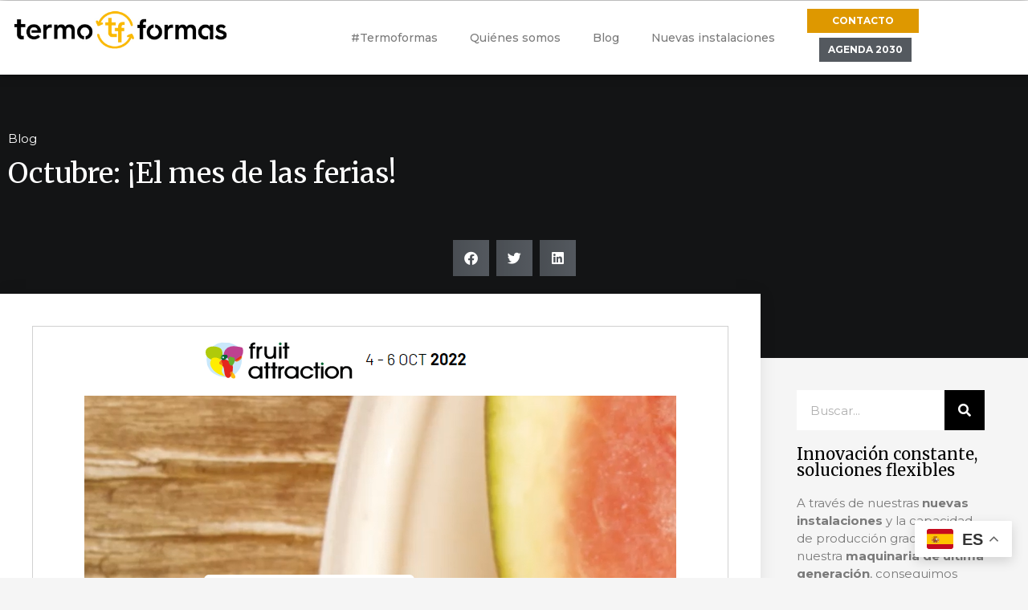

--- FILE ---
content_type: text/html; charset=UTF-8
request_url: https://termoformas.es/octubre-el-mes-de-las-ferias/
body_size: 24790
content:
<!doctype html>
<html lang="es" prefix="og: https://ogp.me/ns#">
<head>
<meta name="MobileOptimized" content="width" />
<meta name="HandheldFriendly" content="true" />
<meta name="generator" content="Drupal 11 (https://www.drupal.org)" />

<meta name="MobileOptimized" content="width" />
<meta name="HandheldFriendly" content="true" />


	<meta charset="UTF-8">
<script>
var gform;gform||(document.addEventListener("gform_main_scripts_loaded",function(){gform.scriptsLoaded=!0}),window.addEventListener("DOMContentLoaded",function(){gform.domLoaded=!0}),gform={domLoaded:!1,scriptsLoaded:!1,initializeOnLoaded:function(o){gform.domLoaded&&gform.scriptsLoaded?o():!gform.domLoaded&&gform.scriptsLoaded?window.addEventListener("DOMContentLoaded",o):document.addEventListener("gform_main_scripts_loaded",o)},hooks:{action:{},filter:{}},addAction:function(o,n,r,t){gform.addHook("action",o,n,r,t)},addFilter:function(o,n,r,t){gform.addHook("filter",o,n,r,t)},doAction:function(o){gform.doHook("action",o,arguments)},applyFilters:function(o){return gform.doHook("filter",o,arguments)},removeAction:function(o,n){gform.removeHook("action",o,n)},removeFilter:function(o,n,r){gform.removeHook("filter",o,n,r)},addHook:function(o,n,r,t,i){null==gform.hooks[o][n]&&(gform.hooks[o][n]=[]);var e=gform.hooks[o][n];null==i&&(i=n+"_"+e.length),gform.hooks[o][n].push({tag:i,callable:r,priority:t=null==t?10:t})},doHook:function(n,o,r){var t;if(r=Array.prototype.slice.call(r,1),null!=gform.hooks[n][o]&&((o=gform.hooks[n][o]).sort(function(o,n){return o.priority-n.priority}),o.forEach(function(o){"function"!=typeof(t=o.callable)&&(t=window[t]),"action"==n?t.apply(null,r):r[0]=t.apply(null,r)})),"filter"==n)return r[0]},removeHook:function(o,n,t,i){var r;null!=gform.hooks[o][n]&&(r=(r=gform.hooks[o][n]).filter(function(o,n,r){return!!(null!=i&&i!=o.tag||null!=t&&t!=o.priority)}),gform.hooks[o][n]=r)}});
</script>

	<meta name="viewport" content="width=device-width, initial-scale=1">
	<link rel="profile" href="https://gmpg.org/xfn/11">
	

<title>Octubre: ¡El mes de las ferias! - Termoformas Levante</title>
<meta name="robots" content="index, follow, max-snippet:-1, max-video-preview:-1, max-image-preview:large"/>
<link rel="canonical" href="https://termoformas.es/octubre-el-mes-de-las-ferias/" />
<meta property="og:locale" content="es_ES" />
<meta property="og:type" content="article" />
<meta property="og:title" content="Octubre: ¡El mes de las ferias! - Termoformas Levante" />
<meta property="og:description" content="Feria tras feria&#8230; ¡Y no podemos estar más contentos! Octubre está siendo, sin duda, un mes intenso en cuanto a ferias. Tanto es así que, en TERMOFORMAS, hemos dividido nuestro equipo para poder acudir a los principales eventos nacionales e internacionales: FRUIT ATTRACTION Madrid, CONXEMAR Vigo, SIAL París, K Düsseldorf y *EMPACK* Madrid. ¡Recorriendo mundo haciendo [&hellip;]" />
<meta property="og:url" content="https://termoformas.es/octubre-el-mes-de-las-ferias/" />
<meta property="og:site_name" content="Termoformas Levante" />
<meta property="article:section" content="Blog" />
<meta property="og:updated_time" content="2023-01-17T10:42:20+01:00" />
<meta property="og:image" content="https://termoformas.es/storage/2022/10/FERIA-1.png" />
<meta property="og:image:secure_url" content="https://termoformas.es/storage/2022/10/FERIA-1.png" />
<meta property="og:image:width" content="737" />
<meta property="og:image:height" content="700" />
<meta property="og:image:alt" content="Octubre: ¡El mes de las ferias!" />
<meta property="og:image:type" content="image/png" />
<meta property="article:published_time" content="2022-10-28T17:25:32+02:00" />
<meta property="article:modified_time" content="2023-01-17T10:42:20+01:00" />
<meta name="twitter:card" content="summary_large_image" />
<meta name="twitter:title" content="Octubre: ¡El mes de las ferias! - Termoformas Levante" />
<meta name="twitter:description" content="Feria tras feria&#8230; ¡Y no podemos estar más contentos! Octubre está siendo, sin duda, un mes intenso en cuanto a ferias. Tanto es así que, en TERMOFORMAS, hemos dividido nuestro equipo para poder acudir a los principales eventos nacionales e internacionales: FRUIT ATTRACTION Madrid, CONXEMAR Vigo, SIAL París, K Düsseldorf y *EMPACK* Madrid. ¡Recorriendo mundo haciendo [&hellip;]" />
<meta name="twitter:image" content="https://termoformas.es/storage/2022/10/FERIA-1.png" />
<meta name="twitter:label1" content="Escrito por" />
<meta name="twitter:data1" content="cristina@tnmv.es" />
<meta name="twitter:label2" content="Tiempo de lectura" />
<meta name="twitter:data2" content="Menos de un minuto" />
<script type="application/ld+json" class="rank-math-schema-pro">{"@context":"https://schema.org","@graph":[{"@type":"Organization","@id":"https://termoformas.es/#organization","name":"Termoformas Levante","url":"https://termoformas.es"},{"@type":"WebSite","@id":"https://termoformas.es/#website","url":"https://termoformas.es","name":"Termoformas Levante","publisher":{"@id":"https://termoformas.es/#organization"},"inLanguage":"es"},{"@type":"ImageObject","@id":"https://termoformas.es/storage/2022/10/FERIA-1.png","url":"https://termoformas.es/storage/2022/10/FERIA-1.png","width":"737","height":"700","inLanguage":"es"},{"@type":"BreadcrumbList","@id":"https://termoformas.es/octubre-el-mes-de-las-ferias/#breadcrumb","itemListElement":[{"@type":"ListItem","position":"1","item":{"@id":"https://termoformas.es","name":"Inicio"}},{"@type":"ListItem","position":"2","item":{"@id":"https://termoformas.es/octubre-el-mes-de-las-ferias/","name":"Octubre: \u00a1El mes de las ferias!"}}]},{"@type":"WebPage","@id":"https://termoformas.es/octubre-el-mes-de-las-ferias/#webpage","url":"https://termoformas.es/octubre-el-mes-de-las-ferias/","name":"Octubre: \u00a1El mes de las ferias! - Termoformas Levante","datePublished":"2022-10-28T17:25:32+02:00","dateModified":"2023-01-17T10:42:20+01:00","isPartOf":{"@id":"https://termoformas.es/#website"},"primaryImageOfPage":{"@id":"https://termoformas.es/storage/2022/10/FERIA-1.png"},"inLanguage":"es","breadcrumb":{"@id":"https://termoformas.es/octubre-el-mes-de-las-ferias/#breadcrumb"}},{"@type":"Person","@id":"https://termoformas.es/writer/cristinatnmv-es/","name":"cristina@tnmv.es","url":"https://termoformas.es/writer/cristinatnmv-es/","image":{"@type":"ImageObject","@id":"https://secure.gravatar.com/avatar/e59c675fc043c754153fc05c6d3b3ec07a2d4fc51ff7b67945413e1e3d0ecfea?s=96&amp;d=mm&amp;r=g","url":"https://secure.gravatar.com/avatar/e59c675fc043c754153fc05c6d3b3ec07a2d4fc51ff7b67945413e1e3d0ecfea?s=96&amp;d=mm&amp;r=g","caption":"cristina@tnmv.es","inLanguage":"es"},"worksFor":{"@id":"https://termoformas.es/#organization"}},{"@type":"BlogPosting","headline":"Octubre: \u00a1El mes de las ferias! - Termoformas Levante","datePublished":"2022-10-28T17:25:32+02:00","dateModified":"2023-01-17T10:42:20+01:00","author":{"@id":"https://termoformas.es/writer/cristinatnmv-es/","name":"cristina@tnmv.es"},"publisher":{"@id":"https://termoformas.es/#organization"},"description":"Feria tras feria... \u00a1Y no podemos estar m\u00e1s contentos!","name":"Octubre: \u00a1El mes de las ferias! - Termoformas Levante","@id":"https://termoformas.es/octubre-el-mes-de-las-ferias/#richSnippet","isPartOf":{"@id":"https://termoformas.es/octubre-el-mes-de-las-ferias/#webpage"},"image":{"@id":"https://termoformas.es/storage/2022/10/FERIA-1.png"},"inLanguage":"es","mainEntityOfPage":{"@id":"https://termoformas.es/octubre-el-mes-de-las-ferias/#webpage"}}]}</script>


<link rel="alternate" type="application/rss+xml" title="Termoformas Levante &raquo; Feed" href="https://termoformas.es/feed/" />
<link rel="alternate" type="application/rss+xml" title="Termoformas Levante &raquo; Feed de los comentarios" href="https://termoformas.es/comments/feed/" />
<link rel="alternate" title="oEmbed (JSON)" type="application/json+oembed" href="https://termoformas.es/wp-json/oembed/1.0/embed?url=https%3A%2F%2Ftermoformas.es%2Foctubre-el-mes-de-las-ferias%2F" />
<link rel="alternate" title="oEmbed (XML)" type="text/xml+oembed" href="https://termoformas.es/wp-json/oembed/1.0/embed?url=https%3A%2F%2Ftermoformas.es%2Foctubre-el-mes-de-las-ferias%2F&#038;format=xml" />
<style id='wp-img-auto-sizes-contain-inline-css'>
img:is([sizes=auto i],[sizes^="auto," i]){contain-intrinsic-size:3000px 1500px}
/*# sourceURL=wp-img-auto-sizes-contain-inline-css */
</style>
<link rel='stylesheet' id='bdt-uikit-css' href='https://termoformas.es/core/modules/4ed5873fa0/assets/css/bdt-uikit.css?rnd=57724' media='all' />
<link rel='stylesheet' id='ep-helper-css' href='https://termoformas.es/core/modules/4ed5873fa0/assets/css/ep-helper.css?rnd=57724' media='all' />
<style id='wp-emoji-styles-inline-css'>

	img.wp-smiley, img.emoji {
		display: inline !important;
		border: none !important;
		box-shadow: none !important;
		height: 1em !important;
		width: 1em !important;
		margin: 0 0.07em !important;
		vertical-align: -0.1em !important;
		background: none !important;
		padding: 0 !important;
	}
/*# sourceURL=wp-emoji-styles-inline-css */
</style>
<link rel='stylesheet' id='wp-block-library-css' href='https://termoformas.es/lib/css/dist/block-library/style.min.css?rnd=57724' media='all' />
<style id='global-styles-inline-css'>
:root{--wp--preset--aspect-ratio--square: 1;--wp--preset--aspect-ratio--4-3: 4/3;--wp--preset--aspect-ratio--3-4: 3/4;--wp--preset--aspect-ratio--3-2: 3/2;--wp--preset--aspect-ratio--2-3: 2/3;--wp--preset--aspect-ratio--16-9: 16/9;--wp--preset--aspect-ratio--9-16: 9/16;--wp--preset--color--black: #000000;--wp--preset--color--cyan-bluish-gray: #abb8c3;--wp--preset--color--white: #ffffff;--wp--preset--color--pale-pink: #f78da7;--wp--preset--color--vivid-red: #cf2e2e;--wp--preset--color--luminous-vivid-orange: #ff6900;--wp--preset--color--luminous-vivid-amber: #fcb900;--wp--preset--color--light-green-cyan: #7bdcb5;--wp--preset--color--vivid-green-cyan: #00d084;--wp--preset--color--pale-cyan-blue: #8ed1fc;--wp--preset--color--vivid-cyan-blue: #0693e3;--wp--preset--color--vivid-purple: #9b51e0;--wp--preset--gradient--vivid-cyan-blue-to-vivid-purple: linear-gradient(135deg,rgb(6,147,227) 0%,rgb(155,81,224) 100%);--wp--preset--gradient--light-green-cyan-to-vivid-green-cyan: linear-gradient(135deg,rgb(122,220,180) 0%,rgb(0,208,130) 100%);--wp--preset--gradient--luminous-vivid-amber-to-luminous-vivid-orange: linear-gradient(135deg,rgb(252,185,0) 0%,rgb(255,105,0) 100%);--wp--preset--gradient--luminous-vivid-orange-to-vivid-red: linear-gradient(135deg,rgb(255,105,0) 0%,rgb(207,46,46) 100%);--wp--preset--gradient--very-light-gray-to-cyan-bluish-gray: linear-gradient(135deg,rgb(238,238,238) 0%,rgb(169,184,195) 100%);--wp--preset--gradient--cool-to-warm-spectrum: linear-gradient(135deg,rgb(74,234,220) 0%,rgb(151,120,209) 20%,rgb(207,42,186) 40%,rgb(238,44,130) 60%,rgb(251,105,98) 80%,rgb(254,248,76) 100%);--wp--preset--gradient--blush-light-purple: linear-gradient(135deg,rgb(255,206,236) 0%,rgb(152,150,240) 100%);--wp--preset--gradient--blush-bordeaux: linear-gradient(135deg,rgb(254,205,165) 0%,rgb(254,45,45) 50%,rgb(107,0,62) 100%);--wp--preset--gradient--luminous-dusk: linear-gradient(135deg,rgb(255,203,112) 0%,rgb(199,81,192) 50%,rgb(65,88,208) 100%);--wp--preset--gradient--pale-ocean: linear-gradient(135deg,rgb(255,245,203) 0%,rgb(182,227,212) 50%,rgb(51,167,181) 100%);--wp--preset--gradient--electric-grass: linear-gradient(135deg,rgb(202,248,128) 0%,rgb(113,206,126) 100%);--wp--preset--gradient--midnight: linear-gradient(135deg,rgb(2,3,129) 0%,rgb(40,116,252) 100%);--wp--preset--font-size--small: 13px;--wp--preset--font-size--medium: 20px;--wp--preset--font-size--large: 36px;--wp--preset--font-size--x-large: 42px;--wp--preset--spacing--20: 0.44rem;--wp--preset--spacing--30: 0.67rem;--wp--preset--spacing--40: 1rem;--wp--preset--spacing--50: 1.5rem;--wp--preset--spacing--60: 2.25rem;--wp--preset--spacing--70: 3.38rem;--wp--preset--spacing--80: 5.06rem;--wp--preset--shadow--natural: 6px 6px 9px rgba(0, 0, 0, 0.2);--wp--preset--shadow--deep: 12px 12px 50px rgba(0, 0, 0, 0.4);--wp--preset--shadow--sharp: 6px 6px 0px rgba(0, 0, 0, 0.2);--wp--preset--shadow--outlined: 6px 6px 0px -3px rgb(255, 255, 255), 6px 6px rgb(0, 0, 0);--wp--preset--shadow--crisp: 6px 6px 0px rgb(0, 0, 0);}:root { --wp--style--global--content-size: 800px;--wp--style--global--wide-size: 1200px; }:where(body) { margin: 0; }.wp-site-blocks > .alignleft { float: left; margin-right: 2em; }.wp-site-blocks > .alignright { float: right; margin-left: 2em; }.wp-site-blocks > .aligncenter { justify-content: center; margin-left: auto; margin-right: auto; }:where(.wp-site-blocks) > * { margin-block-start: 24px; margin-block-end: 0; }:where(.wp-site-blocks) > :first-child { margin-block-start: 0; }:where(.wp-site-blocks) > :last-child { margin-block-end: 0; }:root { --wp--style--block-gap: 24px; }:root :where(.is-layout-flow) > :first-child{margin-block-start: 0;}:root :where(.is-layout-flow) > :last-child{margin-block-end: 0;}:root :where(.is-layout-flow) > *{margin-block-start: 24px;margin-block-end: 0;}:root :where(.is-layout-constrained) > :first-child{margin-block-start: 0;}:root :where(.is-layout-constrained) > :last-child{margin-block-end: 0;}:root :where(.is-layout-constrained) > *{margin-block-start: 24px;margin-block-end: 0;}:root :where(.is-layout-flex){gap: 24px;}:root :where(.is-layout-grid){gap: 24px;}.is-layout-flow > .alignleft{float: left;margin-inline-start: 0;margin-inline-end: 2em;}.is-layout-flow > .alignright{float: right;margin-inline-start: 2em;margin-inline-end: 0;}.is-layout-flow > .aligncenter{margin-left: auto !important;margin-right: auto !important;}.is-layout-constrained > .alignleft{float: left;margin-inline-start: 0;margin-inline-end: 2em;}.is-layout-constrained > .alignright{float: right;margin-inline-start: 2em;margin-inline-end: 0;}.is-layout-constrained > .aligncenter{margin-left: auto !important;margin-right: auto !important;}.is-layout-constrained > :where(:not(.alignleft):not(.alignright):not(.alignfull)){max-width: var(--wp--style--global--content-size);margin-left: auto !important;margin-right: auto !important;}.is-layout-constrained > .alignwide{max-width: var(--wp--style--global--wide-size);}body .is-layout-flex{display: flex;}.is-layout-flex{flex-wrap: wrap;align-items: center;}.is-layout-flex > :is(*, div){margin: 0;}body .is-layout-grid{display: grid;}.is-layout-grid > :is(*, div){margin: 0;}body{padding-top: 0px;padding-right: 0px;padding-bottom: 0px;padding-left: 0px;}a:where(:not(.wp-element-button)){text-decoration: underline;}:root :where(.wp-element-button, .wp-block-button__link){background-color: #32373c;border-width: 0;color: #fff;font-family: inherit;font-size: inherit;font-style: inherit;font-weight: inherit;letter-spacing: inherit;line-height: inherit;padding-top: calc(0.667em + 2px);padding-right: calc(1.333em + 2px);padding-bottom: calc(0.667em + 2px);padding-left: calc(1.333em + 2px);text-decoration: none;text-transform: inherit;}.has-black-color{color: var(--wp--preset--color--black) !important;}.has-cyan-bluish-gray-color{color: var(--wp--preset--color--cyan-bluish-gray) !important;}.has-white-color{color: var(--wp--preset--color--white) !important;}.has-pale-pink-color{color: var(--wp--preset--color--pale-pink) !important;}.has-vivid-red-color{color: var(--wp--preset--color--vivid-red) !important;}.has-luminous-vivid-orange-color{color: var(--wp--preset--color--luminous-vivid-orange) !important;}.has-luminous-vivid-amber-color{color: var(--wp--preset--color--luminous-vivid-amber) !important;}.has-light-green-cyan-color{color: var(--wp--preset--color--light-green-cyan) !important;}.has-vivid-green-cyan-color{color: var(--wp--preset--color--vivid-green-cyan) !important;}.has-pale-cyan-blue-color{color: var(--wp--preset--color--pale-cyan-blue) !important;}.has-vivid-cyan-blue-color{color: var(--wp--preset--color--vivid-cyan-blue) !important;}.has-vivid-purple-color{color: var(--wp--preset--color--vivid-purple) !important;}.has-black-background-color{background-color: var(--wp--preset--color--black) !important;}.has-cyan-bluish-gray-background-color{background-color: var(--wp--preset--color--cyan-bluish-gray) !important;}.has-white-background-color{background-color: var(--wp--preset--color--white) !important;}.has-pale-pink-background-color{background-color: var(--wp--preset--color--pale-pink) !important;}.has-vivid-red-background-color{background-color: var(--wp--preset--color--vivid-red) !important;}.has-luminous-vivid-orange-background-color{background-color: var(--wp--preset--color--luminous-vivid-orange) !important;}.has-luminous-vivid-amber-background-color{background-color: var(--wp--preset--color--luminous-vivid-amber) !important;}.has-light-green-cyan-background-color{background-color: var(--wp--preset--color--light-green-cyan) !important;}.has-vivid-green-cyan-background-color{background-color: var(--wp--preset--color--vivid-green-cyan) !important;}.has-pale-cyan-blue-background-color{background-color: var(--wp--preset--color--pale-cyan-blue) !important;}.has-vivid-cyan-blue-background-color{background-color: var(--wp--preset--color--vivid-cyan-blue) !important;}.has-vivid-purple-background-color{background-color: var(--wp--preset--color--vivid-purple) !important;}.has-black-border-color{border-color: var(--wp--preset--color--black) !important;}.has-cyan-bluish-gray-border-color{border-color: var(--wp--preset--color--cyan-bluish-gray) !important;}.has-white-border-color{border-color: var(--wp--preset--color--white) !important;}.has-pale-pink-border-color{border-color: var(--wp--preset--color--pale-pink) !important;}.has-vivid-red-border-color{border-color: var(--wp--preset--color--vivid-red) !important;}.has-luminous-vivid-orange-border-color{border-color: var(--wp--preset--color--luminous-vivid-orange) !important;}.has-luminous-vivid-amber-border-color{border-color: var(--wp--preset--color--luminous-vivid-amber) !important;}.has-light-green-cyan-border-color{border-color: var(--wp--preset--color--light-green-cyan) !important;}.has-vivid-green-cyan-border-color{border-color: var(--wp--preset--color--vivid-green-cyan) !important;}.has-pale-cyan-blue-border-color{border-color: var(--wp--preset--color--pale-cyan-blue) !important;}.has-vivid-cyan-blue-border-color{border-color: var(--wp--preset--color--vivid-cyan-blue) !important;}.has-vivid-purple-border-color{border-color: var(--wp--preset--color--vivid-purple) !important;}.has-vivid-cyan-blue-to-vivid-purple-gradient-background{background: var(--wp--preset--gradient--vivid-cyan-blue-to-vivid-purple) !important;}.has-light-green-cyan-to-vivid-green-cyan-gradient-background{background: var(--wp--preset--gradient--light-green-cyan-to-vivid-green-cyan) !important;}.has-luminous-vivid-amber-to-luminous-vivid-orange-gradient-background{background: var(--wp--preset--gradient--luminous-vivid-amber-to-luminous-vivid-orange) !important;}.has-luminous-vivid-orange-to-vivid-red-gradient-background{background: var(--wp--preset--gradient--luminous-vivid-orange-to-vivid-red) !important;}.has-very-light-gray-to-cyan-bluish-gray-gradient-background{background: var(--wp--preset--gradient--very-light-gray-to-cyan-bluish-gray) !important;}.has-cool-to-warm-spectrum-gradient-background{background: var(--wp--preset--gradient--cool-to-warm-spectrum) !important;}.has-blush-light-purple-gradient-background{background: var(--wp--preset--gradient--blush-light-purple) !important;}.has-blush-bordeaux-gradient-background{background: var(--wp--preset--gradient--blush-bordeaux) !important;}.has-luminous-dusk-gradient-background{background: var(--wp--preset--gradient--luminous-dusk) !important;}.has-pale-ocean-gradient-background{background: var(--wp--preset--gradient--pale-ocean) !important;}.has-electric-grass-gradient-background{background: var(--wp--preset--gradient--electric-grass) !important;}.has-midnight-gradient-background{background: var(--wp--preset--gradient--midnight) !important;}.has-small-font-size{font-size: var(--wp--preset--font-size--small) !important;}.has-medium-font-size{font-size: var(--wp--preset--font-size--medium) !important;}.has-large-font-size{font-size: var(--wp--preset--font-size--large) !important;}.has-x-large-font-size{font-size: var(--wp--preset--font-size--x-large) !important;}
/*# sourceURL=global-styles-inline-css */
</style>

<link rel='stylesheet' id='dashicons-css' href='https://termoformas.es/lib/css/dashicons.min.css?rnd=57724' media='all' />
<link rel='stylesheet' id='admin-bar-css' href='https://termoformas.es/lib/css/admin-bar.min.css?rnd=57724' media='all' />
<style id='admin-bar-inline-css'>

    /* Hide CanvasJS credits for P404 charts specifically */
    #p404RedirectChart .canvasjs-chart-credit {
        display: none !important;
    }
    
    #p404RedirectChart canvas {
        border-radius: 6px;
    }

    .p404-redirect-adminbar-weekly-title {
        font-weight: bold;
        font-size: 14px;
        color: #fff;
        margin-bottom: 6px;
    }

    #wpadminbar #wp-admin-bar-p404_free_top_button .ab-icon:before {
        content: "\f103";
        color: #dc3545;
        top: 3px;
    }
    
    #wp-admin-bar-p404_free_top_button .ab-item {
        min-width: 80px !important;
        padding: 0px !important;
    }
    
    /* Ensure proper positioning and z-index for P404 dropdown */
    .p404-redirect-adminbar-dropdown-wrap { 
        min-width: 0; 
        padding: 0;
        position: static !important;
    }
    
    #wpadminbar #wp-admin-bar-p404_free_top_button_dropdown {
        position: static !important;
    }
    
    #wpadminbar #wp-admin-bar-p404_free_top_button_dropdown .ab-item {
        padding: 0 !important;
        margin: 0 !important;
    }
    
    .p404-redirect-dropdown-container {
        min-width: 340px;
        padding: 18px 18px 12px 18px;
        background: #23282d !important;
        color: #fff;
        border-radius: 12px;
        box-shadow: 0 8px 32px rgba(0,0,0,0.25);
        margin-top: 10px;
        position: relative !important;
        z-index: 999999 !important;
        display: block !important;
        border: 1px solid #444;
    }
    
    /* Ensure P404 dropdown appears on hover */
    #wpadminbar #wp-admin-bar-p404_free_top_button .p404-redirect-dropdown-container { 
        display: none !important;
    }
    
    #wpadminbar #wp-admin-bar-p404_free_top_button:hover .p404-redirect-dropdown-container { 
        display: block !important;
    }
    
    #wpadminbar #wp-admin-bar-p404_free_top_button:hover #wp-admin-bar-p404_free_top_button_dropdown .p404-redirect-dropdown-container {
        display: block !important;
    }
    
    .p404-redirect-card {
        background: #2c3338;
        border-radius: 8px;
        padding: 18px 18px 12px 18px;
        box-shadow: 0 2px 8px rgba(0,0,0,0.07);
        display: flex;
        flex-direction: column;
        align-items: flex-start;
        border: 1px solid #444;
    }
    
    .p404-redirect-btn {
        display: inline-block;
        background: #dc3545;
        color: #fff !important;
        font-weight: bold;
        padding: 5px 22px;
        border-radius: 8px;
        text-decoration: none;
        font-size: 17px;
        transition: background 0.2s, box-shadow 0.2s;
        margin-top: 8px;
        box-shadow: 0 2px 8px rgba(220,53,69,0.15);
        text-align: center;
        line-height: 1.6;
    }
    
    .p404-redirect-btn:hover {
        background: #c82333;
        color: #fff !important;
        box-shadow: 0 4px 16px rgba(220,53,69,0.25);
    }
    
    /* Prevent conflicts with other admin bar dropdowns */
    #wpadminbar .ab-top-menu > li:hover > .ab-item,
    #wpadminbar .ab-top-menu > li.hover > .ab-item {
        z-index: auto;
    }
    
    #wpadminbar #wp-admin-bar-p404_free_top_button:hover > .ab-item {
        z-index: 999998 !important;
    }
    
/*# sourceURL=admin-bar-inline-css */
</style>
<link rel='stylesheet' id='hello-elementor-css' href='https://termoformas.es/core/views/7a3fccae50/assets/css/reset.css?rnd=57724' media='all' />
<link rel='stylesheet' id='hello-elementor-theme-style-css' href='https://termoformas.es/core/views/7a3fccae50/assets/css/theme.css?rnd=57724' media='all' />
<link rel='stylesheet' id='hello-elementor-header-footer-css' href='https://termoformas.es/core/views/7a3fccae50/assets/css/header-footer.css?rnd=57724' media='all' />
<link rel='stylesheet' id='elementor-frontend-css' href='https://termoformas.es/core/modules/f65f29574d/assets/css/frontend.min.css?rnd=57724' media='all' />
<link rel='stylesheet' id='elementor-post-2887-css' href='https://termoformas.es/storage/elementor/css/post-2887.css?rnd=57724' media='all' />
<link rel='stylesheet' id='elementor-icons-css' href='https://termoformas.es/core/modules/f65f29574d/assets/lib/eicons/css/elementor-icons.min.css?rnd=57724' media='all' />
<link rel='stylesheet' id='swiper-css' href='https://termoformas.es/core/modules/f65f29574d/assets/lib/swiper/v8/css/swiper.min.css?rnd=57724' media='all' />
<link rel='stylesheet' id='e-swiper-css' href='https://termoformas.es/core/modules/f65f29574d/assets/css/conditionals/e-swiper.min.css?rnd=57724' media='all' />
<link rel='stylesheet' id='powerpack-frontend-css' href='https://termoformas.es/core/modules/3e857f275e/assets/css/min/frontend.min.css?rnd=57724' media='all' />
<link rel='stylesheet' id='elementor-pro-css' href='https://termoformas.es/core/modules/ccc473c329/assets/css/frontend.min.css?rnd=57724' media='all' />
<link rel='stylesheet' id='elementor-post-4433-css' href='https://termoformas.es/storage/elementor/css/post-4433.css?rnd=57724' media='all' />
<link rel='stylesheet' id='elementor-post-4670-css' href='https://termoformas.es/storage/elementor/css/post-4670.css?rnd=57724' media='all' />
<link rel='stylesheet' id='elementor-post-5307-css' href='https://termoformas.es/storage/elementor/css/post-5307.css?rnd=57724' media='all' />
<link rel='stylesheet' id='google-fonts-1-css' href='https://fonts.googleapis.com/css?family=Montserrat%3A100%2C100italic%2C200%2C200italic%2C300%2C300italic%2C400%2C400italic%2C500%2C500italic%2C600%2C600italic%2C700%2C700italic%2C800%2C800italic%2C900%2C900italic%7CRoboto%3A100%2C100italic%2C200%2C200italic%2C300%2C300italic%2C400%2C400italic%2C500%2C500italic%2C600%2C600italic%2C700%2C700italic%2C800%2C800italic%2C900%2C900italic%7CMerriweather%3A100%2C100italic%2C200%2C200italic%2C300%2C300italic%2C400%2C400italic%2C500%2C500italic%2C600%2C600italic%2C700%2C700italic%2C800%2C800italic%2C900%2C900italic&#038;display=auto&#038;rnd=57724' media='all' />
<link rel='stylesheet' id='elementor-icons-shared-0-css' href='https://termoformas.es/core/modules/f65f29574d/assets/lib/font-awesome/css/fontawesome.min.css?rnd=57724' media='all' />
<link rel='stylesheet' id='elementor-icons-fa-solid-css' href='https://termoformas.es/core/modules/f65f29574d/assets/lib/font-awesome/css/solid.min.css?rnd=57724' media='all' />
<link rel='stylesheet' id='elementor-icons-fa-brands-css' href='https://termoformas.es/core/modules/f65f29574d/assets/lib/font-awesome/css/brands.min.css?rnd=57724' media='all' />
<link rel="preconnect" href="https://fonts.gstatic.com/" crossorigin><script id="jquery-core-js-extra">
var pp = {"ajax_url":"https://termoformas.es/wp-admin/admin-ajax.php"};
//# sourceURL=jquery-core-js-extra
</script>
<script src="https://termoformas.es/lib/js/jquery/jquery.min.js?rnd=57724" id="jquery-core-js"></script>
<script src="https://termoformas.es/lib/js/jquery/jquery-migrate.min.js?rnd=57724" id="jquery-migrate-js"></script>
<link rel='shortlink' href='https://termoformas.es/?p=6217' />


<script async src="https://www.googletagmanager.com/gtag/js?id=G-3JYS4H91S4"></script>
<script>
  window.dataLayer = window.dataLayer || [];
  function gtag(){dataLayer.push(arguments);}
  gtag('js', new Date());

  gtag('config', 'G-3JYS4H91S4');
</script>


			<style>
				.e-con.e-parent:nth-of-type(n+4):not(.e-lazyloaded):not(.e-no-lazyload),
				.e-con.e-parent:nth-of-type(n+4):not(.e-lazyloaded):not(.e-no-lazyload) * {
					background-image: none !important;
				}
				@media screen and (max-height: 1024px) {
					.e-con.e-parent:nth-of-type(n+3):not(.e-lazyloaded):not(.e-no-lazyload),
					.e-con.e-parent:nth-of-type(n+3):not(.e-lazyloaded):not(.e-no-lazyload) * {
						background-image: none !important;
					}
				}
				@media screen and (max-height: 640px) {
					.e-con.e-parent:nth-of-type(n+2):not(.e-lazyloaded):not(.e-no-lazyload),
					.e-con.e-parent:nth-of-type(n+2):not(.e-lazyloaded):not(.e-no-lazyload) * {
						background-image: none !important;
					}
				}
			</style>
			<script id="google_gtagjs" src="https://www.googletagmanager.com/gtag/js?id=G-MGJ9E9VQYV" async></script>
<script id="google_gtagjs-inline">
window.dataLayer = window.dataLayer || [];function gtag(){dataLayer.push(arguments);}gtag('js', new Date());gtag('config', 'G-MGJ9E9VQYV', {} );
</script>

<link rel="icon" href="https://termoformas.es/storage/2023/01/cropped-variante-logo-termoformas-32x32.png" sizes="32x32" />
<link rel="icon" href="https://termoformas.es/storage/2023/01/cropped-variante-logo-termoformas-192x192.png" sizes="192x192" />
<link rel="apple-touch-icon" href="https://termoformas.es/storage/2023/01/cropped-variante-logo-termoformas-180x180.png" />
<meta name="msapplication-TileImage" content="https://termoformas.es/storage/2023/01/cropped-variante-logo-termoformas-270x270.png" />
<script>function setREVStartSize(e){
			//window.requestAnimationFrame(function() {
				window.RSIW = window.RSIW===undefined ? window.innerWidth : window.RSIW;
				window.RSIH = window.RSIH===undefined ? window.innerHeight : window.RSIH;
				try {
					var pw = document.getElementById(e.c).parentNode.offsetWidth,
						newh;
					pw = pw===0 || isNaN(pw) || (e.l=="fullwidth" || e.layout=="fullwidth") ? window.RSIW : pw;
					e.tabw = e.tabw===undefined ? 0 : parseInt(e.tabw);
					e.thumbw = e.thumbw===undefined ? 0 : parseInt(e.thumbw);
					e.tabh = e.tabh===undefined ? 0 : parseInt(e.tabh);
					e.thumbh = e.thumbh===undefined ? 0 : parseInt(e.thumbh);
					e.tabhide = e.tabhide===undefined ? 0 : parseInt(e.tabhide);
					e.thumbhide = e.thumbhide===undefined ? 0 : parseInt(e.thumbhide);
					e.mh = e.mh===undefined || e.mh=="" || e.mh==="auto" ? 0 : parseInt(e.mh,0);
					if(e.layout==="fullscreen" || e.l==="fullscreen")
						newh = Math.max(e.mh,window.RSIH);
					else{
						e.gw = Array.isArray(e.gw) ? e.gw : [e.gw];
						for (var i in e.rl) if (e.gw[i]===undefined || e.gw[i]===0) e.gw[i] = e.gw[i-1];
						e.gh = e.el===undefined || e.el==="" || (Array.isArray(e.el) && e.el.length==0)? e.gh : e.el;
						e.gh = Array.isArray(e.gh) ? e.gh : [e.gh];
						for (var i in e.rl) if (e.gh[i]===undefined || e.gh[i]===0) e.gh[i] = e.gh[i-1];
											
						var nl = new Array(e.rl.length),
							ix = 0,
							sl;
						e.tabw = e.tabhide>=pw ? 0 : e.tabw;
						e.thumbw = e.thumbhide>=pw ? 0 : e.thumbw;
						e.tabh = e.tabhide>=pw ? 0 : e.tabh;
						e.thumbh = e.thumbhide>=pw ? 0 : e.thumbh;
						for (var i in e.rl) nl[i] = e.rl[i]<window.RSIW ? 0 : e.rl[i];
						sl = nl[0];
						for (var i in nl) if (sl>nl[i] && nl[i]>0) { sl = nl[i]; ix=i;}
						var m = pw>(e.gw[ix]+e.tabw+e.thumbw) ? 1 : (pw-(e.tabw+e.thumbw)) / (e.gw[ix]);
						newh =  (e.gh[ix] * m) + (e.tabh + e.thumbh);
					}
					var el = document.getElementById(e.c);
					if (el!==null && el) el.style.height = newh+"px";
					el = document.getElementById(e.c+"_wrapper");
					if (el!==null && el) {
						el.style.height = newh+"px";
						el.style.display = "block";
					}
				} catch(e){
					console.log("Failure at Presize of Slider:" + e)
				}
			//});
		  };</script>
<link rel='stylesheet' id='widget-image-css' href='https://termoformas.es/core/modules/f65f29574d/assets/css/widget-image.min.css?rnd=57724' media='all' />
<link rel='stylesheet' id='ep-advanced-button-css' href='https://termoformas.es/core/modules/4ed5873fa0/assets/css/ep-advanced-button.css?rnd=57724' media='all' />
<link rel='stylesheet' id='elementor-icons-fa-regular-css' href='https://termoformas.es/core/modules/f65f29574d/assets/lib/font-awesome/css/regular.min.css?rnd=57724' media='all' />
<link rel='stylesheet' id='widget-heading-css' href='https://termoformas.es/core/modules/f65f29574d/assets/css/widget-heading.min.css?rnd=57724' media='all' />
<link rel='stylesheet' id='widget-text-editor-css' href='https://termoformas.es/core/modules/f65f29574d/assets/css/widget-text-editor.min.css?rnd=57724' media='all' />
<link rel='stylesheet' id='e-animation-shrink-css' href='https://termoformas.es/core/modules/f65f29574d/assets/lib/animations/styles/e-animation-shrink.min.css?rnd=57724' media='all' />
<link rel='stylesheet' id='widget-social-icons-css' href='https://termoformas.es/core/modules/f65f29574d/assets/css/widget-social-icons.min.css?rnd=57724' media='all' />
<link rel='stylesheet' id='e-apple-webkit-css' href='https://termoformas.es/core/modules/f65f29574d/assets/css/conditionals/apple-webkit.min.css?rnd=57724' media='all' />
<link rel='stylesheet' id='gform_basic-css' href='https://termoformas.es/core/modules/934d581a4a/assets/css/dist/basic.min.css?rnd=57724' media='all' />
<link rel='stylesheet' id='gform_theme_components-css' href='https://termoformas.es/core/modules/934d581a4a/assets/css/dist/theme-components.min.css?rnd=57724' media='all' />
<link rel='stylesheet' id='gform_theme_ie11-css' href='https://termoformas.es/core/modules/934d581a4a/assets/css/dist/theme-ie11.min.css?rnd=57724' media='all' />
<link rel='stylesheet' id='gform_theme-css' href='https://termoformas.es/core/modules/934d581a4a/assets/css/dist/theme.min.css?rnd=57724' media='all' />
<link rel='stylesheet' id='rs-plugin-settings-css' href='https://termoformas.es/core/modules/4b36101dcc/public/assets/css/rs6.css?rnd=57724' media='all' />
<style id='rs-plugin-settings-inline-css'>
#rs-demo-id {}
/*# sourceURL=rs-plugin-settings-inline-css */
</style>
</head>
<body class="wp-singular post-template-default single single-post postid-6217 single-format-standard wp-embed-responsive wp-theme-hello-elementor hello-elementor-default elementor-default elementor-kit-2887 elementor-page-5307">


<a class="skip-link screen-reader-text" href="#content">Ir al contenido</a>

		<div data-elementor-type="header" data-elementor-id="4433" class="elementor elementor-4433 elementor-location-header" data-elementor-post-type="elementor_library">
					<div class="elementor-section-wrap">
								<section class="elementor-section elementor-top-section elementor-element elementor-element-1ce5c64 elementor-hidden-mobile elementor-section-stretched elementor-section-boxed elementor-section-height-default elementor-section-height-default" data-id="1ce5c64" data-element_type="section" data-settings="{&quot;background_background&quot;:&quot;classic&quot;,&quot;sticky&quot;:&quot;top&quot;,&quot;sticky_on&quot;:[&quot;desktop&quot;,&quot;tablet&quot;],&quot;sticky_offset&quot;:1,&quot;sticky_effects_offset&quot;:100,&quot;stretch_section&quot;:&quot;section-stretched&quot;}">
						<div class="elementor-container elementor-column-gap-default">
					<div class="elementor-column elementor-col-33 elementor-top-column elementor-element elementor-element-36b9c34" data-id="36b9c34" data-element_type="column">
			<div class="elementor-widget-wrap elementor-element-populated">
						<div class="elementor-element elementor-element-590e34b elementor-widget elementor-widget-image" data-id="590e34b" data-element_type="widget" data-widget_type="image.default">
				<div class="elementor-widget-container">
														<a href="https://termoformas.es">
							<img width="800" height="152" src="https://termoformas.es/storage/2022/10/logo-termoformas.jpg" class="attachment-large size-large wp-image-6191" alt="" srcset="https://termoformas.es/storage/2022/10/logo-termoformas.jpg 882w, https://termoformas.es/storage/2022/10/logo-termoformas-300x57.jpg 300w, https://termoformas.es/storage/2022/10/logo-termoformas-768x146.jpg 768w, https://termoformas.es/storage/2022/10/logo-termoformas-600x114.jpg 600w" sizes="(max-width: 800px) 100vw, 800px" />								</a>
													</div>
				</div>
					</div>
		</div>
				<div class="elementor-column elementor-col-33 elementor-top-column elementor-element elementor-element-8c166c1" data-id="8c166c1" data-element_type="column">
			<div class="elementor-widget-wrap elementor-element-populated">
						<div class="elementor-element elementor-element-98932d5 elementor-nav-menu__align-right elementor-nav-menu--dropdown-tablet elementor-nav-menu__text-align-aside elementor-nav-menu--toggle elementor-nav-menu--burger elementor-widget elementor-widget-nav-menu" data-id="98932d5" data-element_type="widget" data-settings="{&quot;layout&quot;:&quot;horizontal&quot;,&quot;submenu_icon&quot;:{&quot;value&quot;:&quot;&lt;i class=\&quot;fas fa-caret-down\&quot;&gt;&lt;\/i&gt;&quot;,&quot;library&quot;:&quot;fa-solid&quot;},&quot;toggle&quot;:&quot;burger&quot;}" data-widget_type="nav-menu.default">
				<div class="elementor-widget-container">
						<nav class="elementor-nav-menu--main elementor-nav-menu__container elementor-nav-menu--layout-horizontal e--pointer-text e--animation-shrink">
				<ul id="menu-1-98932d5" class="elementor-nav-menu"><li class="menu-item menu-item-type-post_type menu-item-object-page menu-item-home menu-item-has-children menu-item-4890"><a href="https://termoformas.es/" class="elementor-item">#Termoformas</a>
<ul class="sub-menu elementor-nav-menu--dropdown">
	<li class="menu-item menu-item-type-post_type menu-item-object-page menu-item-6382"><a href="https://termoformas.es/hortofruticola/" class="elementor-sub-item">Hortofrutícola</a></li>
	<li class="menu-item menu-item-type-post_type menu-item-object-page menu-item-6380"><a href="https://termoformas.es/productos-carnicos/" class="elementor-sub-item">Productos cárnicos</a></li>
	<li class="menu-item menu-item-type-post_type menu-item-object-page menu-item-6379"><a href="https://termoformas.es/productos-del-mar/" class="elementor-sub-item">Productos del mar</a></li>
	<li class="menu-item menu-item-type-post_type menu-item-object-page menu-item-6381"><a href="https://termoformas.es/reposteria-helados/" class="elementor-sub-item">Repostería y Helados</a></li>
	<li class="menu-item menu-item-type-post_type menu-item-object-page menu-item-6378"><a href="https://termoformas.es/iv-gama/" class="elementor-sub-item">IV Gama</a></li>
	<li class="menu-item menu-item-type-post_type menu-item-object-page menu-item-6377"><a href="https://termoformas.es/v-gama/" class="elementor-sub-item">V Gama</a></li>
	<li class="menu-item menu-item-type-post_type menu-item-object-page menu-item-6376"><a href="https://termoformas.es/envases-gastronorm/" class="elementor-sub-item">Envases Gastronorm</a></li>
	<li class="menu-item menu-item-type-post_type menu-item-object-page menu-item-6375"><a href="https://termoformas.es/envases-a-medida/" class="elementor-sub-item">Envases a medida</a></li>
</ul>
</li>
<li class="menu-item menu-item-type-post_type menu-item-object-page menu-item-4711"><a href="https://termoformas.es/quienes-somos/" class="elementor-item">Quiénes somos</a></li>
<li class="menu-item menu-item-type-post_type menu-item-object-page menu-item-4879"><a href="https://termoformas.es/blog-termoformas/" class="elementor-item">Blog</a></li>
<li class="menu-item menu-item-type-post_type menu-item-object-page menu-item-6276"><a href="https://termoformas.es/nuevas-instalaciones/" class="elementor-item">Nuevas instalaciones</a></li>
</ul>			</nav>
					<div class="elementor-menu-toggle" role="button" tabindex="0" aria-label="Menu Toggle" aria-expanded="false">
			<i aria-hidden="true" role="presentation" class="elementor-menu-toggle__icon--open eicon-menu-bar"></i><i aria-hidden="true" role="presentation" class="elementor-menu-toggle__icon--close eicon-close"></i>			<span class="elementor-screen-only">Menu</span>
		</div>
					<nav class="elementor-nav-menu--dropdown elementor-nav-menu__container" aria-hidden="true">
				<ul id="menu-2-98932d5" class="elementor-nav-menu"><li class="menu-item menu-item-type-post_type menu-item-object-page menu-item-home menu-item-has-children menu-item-4890"><a href="https://termoformas.es/" class="elementor-item" tabindex="-1">#Termoformas</a>
<ul class="sub-menu elementor-nav-menu--dropdown">
	<li class="menu-item menu-item-type-post_type menu-item-object-page menu-item-6382"><a href="https://termoformas.es/hortofruticola/" class="elementor-sub-item" tabindex="-1">Hortofrutícola</a></li>
	<li class="menu-item menu-item-type-post_type menu-item-object-page menu-item-6380"><a href="https://termoformas.es/productos-carnicos/" class="elementor-sub-item" tabindex="-1">Productos cárnicos</a></li>
	<li class="menu-item menu-item-type-post_type menu-item-object-page menu-item-6379"><a href="https://termoformas.es/productos-del-mar/" class="elementor-sub-item" tabindex="-1">Productos del mar</a></li>
	<li class="menu-item menu-item-type-post_type menu-item-object-page menu-item-6381"><a href="https://termoformas.es/reposteria-helados/" class="elementor-sub-item" tabindex="-1">Repostería y Helados</a></li>
	<li class="menu-item menu-item-type-post_type menu-item-object-page menu-item-6378"><a href="https://termoformas.es/iv-gama/" class="elementor-sub-item" tabindex="-1">IV Gama</a></li>
	<li class="menu-item menu-item-type-post_type menu-item-object-page menu-item-6377"><a href="https://termoformas.es/v-gama/" class="elementor-sub-item" tabindex="-1">V Gama</a></li>
	<li class="menu-item menu-item-type-post_type menu-item-object-page menu-item-6376"><a href="https://termoformas.es/envases-gastronorm/" class="elementor-sub-item" tabindex="-1">Envases Gastronorm</a></li>
	<li class="menu-item menu-item-type-post_type menu-item-object-page menu-item-6375"><a href="https://termoformas.es/envases-a-medida/" class="elementor-sub-item" tabindex="-1">Envases a medida</a></li>
</ul>
</li>
<li class="menu-item menu-item-type-post_type menu-item-object-page menu-item-4711"><a href="https://termoformas.es/quienes-somos/" class="elementor-item" tabindex="-1">Quiénes somos</a></li>
<li class="menu-item menu-item-type-post_type menu-item-object-page menu-item-4879"><a href="https://termoformas.es/blog-termoformas/" class="elementor-item" tabindex="-1">Blog</a></li>
<li class="menu-item menu-item-type-post_type menu-item-object-page menu-item-6276"><a href="https://termoformas.es/nuevas-instalaciones/" class="elementor-item" tabindex="-1">Nuevas instalaciones</a></li>
</ul>			</nav>
				</div>
				</div>
					</div>
		</div>
				<div class="elementor-column elementor-col-33 elementor-top-column elementor-element elementor-element-3ba45f8" data-id="3ba45f8" data-element_type="column">
			<div class="elementor-widget-wrap elementor-element-populated">
						<div class="elementor-element elementor-element-5c3e058 elementor-align-center elementor-widget__width-auto elementor-widget elementor-widget-bdt-advanced-button" data-id="5c3e058" data-element_type="widget" data-widget_type="bdt-advanced-button.default">
				<div class="elementor-widget-container">
					<div class="bdt-ep-button-wrapper">
			<a href="#contacto" class="bdt-ep-button bdt-ep-button-effect-c bdt-ep-button-size-sm">
						<div class="bdt-ep-button-content-wrapper bdt-flex bdt-flex-middle bdt-flex-center  " data-text="Contacto">
			
			<div class="bdt-ep-button-text">

                <span class="avdbtn-text">Contacto</span>

				            </div>

			
		</div>
					</a>
		</div>
				</div>
				</div>
				<div class="elementor-element elementor-element-87c80c8 elementor-align-center elementor-widget__width-auto elementor-widget elementor-widget-bdt-advanced-button" data-id="87c80c8" data-element_type="widget" data-widget_type="bdt-advanced-button.default">
				<div class="elementor-widget-container">
					<div class="bdt-ep-button-wrapper">
			<a href="https://termoformas.es/agenda-2030/" class="bdt-ep-button bdt-ep-button-effect-d bdt-ep-button-size-sm">
						<div class="bdt-ep-button-content-wrapper bdt-flex bdt-flex-middle bdt-flex-center  " data-text="Agenda 2030">
			
			<div class="bdt-ep-button-text">

                <span class="avdbtn-text">Agenda 2030</span>

				            </div>

			
		</div>
					</a>
		</div>
				</div>
				</div>
					</div>
		</div>
					</div>
		</section>
				<section class="elementor-section elementor-top-section elementor-element elementor-element-8e0ecb2 elementor-hidden-desktop elementor-hidden-tablet elementor-section-boxed elementor-section-height-default elementor-section-height-default" data-id="8e0ecb2" data-element_type="section" data-settings="{&quot;background_background&quot;:&quot;classic&quot;,&quot;sticky&quot;:&quot;top&quot;,&quot;sticky_on&quot;:[&quot;mobile&quot;],&quot;sticky_offset_mobile&quot;:0,&quot;sticky_offset&quot;:0,&quot;sticky_effects_offset&quot;:0}">
						<div class="elementor-container elementor-column-gap-default">
					<div class="elementor-column elementor-col-50 elementor-top-column elementor-element elementor-element-9968a04" data-id="9968a04" data-element_type="column">
			<div class="elementor-widget-wrap elementor-element-populated">
						<div class="elementor-element elementor-element-6205f6e elementor-widget elementor-widget-image" data-id="6205f6e" data-element_type="widget" data-widget_type="image.default">
				<div class="elementor-widget-container">
														<a href="https://termoformas.es">
							<img width="800" height="152" src="https://termoformas.es/storage/2022/10/logo-termoformas.jpg" class="attachment-large size-large wp-image-6191" alt="" srcset="https://termoformas.es/storage/2022/10/logo-termoformas.jpg 882w, https://termoformas.es/storage/2022/10/logo-termoformas-300x57.jpg 300w, https://termoformas.es/storage/2022/10/logo-termoformas-768x146.jpg 768w, https://termoformas.es/storage/2022/10/logo-termoformas-600x114.jpg 600w" sizes="(max-width: 800px) 100vw, 800px" />								</a>
													</div>
				</div>
					</div>
		</div>
				<div class="elementor-column elementor-col-50 elementor-top-column elementor-element elementor-element-cc20806" data-id="cc20806" data-element_type="column">
			<div class="elementor-widget-wrap elementor-element-populated">
						<div class="elementor-element elementor-element-1fad28f elementor-widget elementor-widget-pp-advanced-menu" data-id="1fad28f" data-element_type="widget" data-settings="{&quot;layout&quot;:&quot;vertical&quot;,&quot;expanded_submenu&quot;:&quot;yes&quot;,&quot;menu_type&quot;:&quot;off-canvas&quot;,&quot;submenu_icon&quot;:{&quot;value&quot;:&quot;&lt;i class=\&quot;fas fa-caret-down\&quot;&gt;&lt;\/i&gt;&quot;,&quot;library&quot;:&quot;fa-solid&quot;},&quot;onepage_menu&quot;:&quot;no&quot;,&quot;toggle&quot;:&quot;icon&quot;,&quot;toggle_icon_type&quot;:&quot;hamburger&quot;}" data-widget_type="pp-advanced-menu.default">
				<div class="elementor-widget-container">
			
				<div class="pp-advanced-menu-main-wrapper pp-advanced-menu__align- pp-advanced-menu--dropdown-mobile pp-advanced-menu--type-off-canvas pp-advanced-menu__text-align- pp-advanced-menu--toggle pp-advanced-menu--icon pp-advanced-menu__submenu-visible-always">
								<nav id="pp-menu-1fad28f" class="pp-advanced-menu--main pp-advanced-menu__container pp-advanced-menu--layout-vertical pp--pointer-underline e--animation-fade" data-settings="{&quot;menu_id&quot;:&quot;1fad28f&quot;,&quot;breakpoint&quot;:&quot;mobile&quot;,&quot;full_width&quot;:false}"><ul id="menu-menu-movil" class="pp-advanced-menu sm-vertical"><li class="menu-item menu-item-type-post_type menu-item-object-page menu-item-home menu-item-has-children menu-item-6640"><a href="https://termoformas.es/" class="pp-menu-item">#Termoformas</a>
<ul class="sub-menu pp-advanced-menu--dropdown">
	<li class="menu-item menu-item-type-post_type menu-item-object-page menu-item-6641"><a href="https://termoformas.es/hortofruticola/" class="pp-sub-item">Hortofrutícola</a></li>
	<li class="menu-item menu-item-type-post_type menu-item-object-page menu-item-6642"><a href="https://termoformas.es/productos-carnicos/" class="pp-sub-item">Productos cárnicos</a></li>
	<li class="menu-item menu-item-type-post_type menu-item-object-page menu-item-6643"><a href="https://termoformas.es/productos-del-mar/" class="pp-sub-item">Productos del mar</a></li>
	<li class="menu-item menu-item-type-post_type menu-item-object-page menu-item-6644"><a href="https://termoformas.es/reposteria-helados/" class="pp-sub-item">Repostería y Helados</a></li>
	<li class="menu-item menu-item-type-post_type menu-item-object-page menu-item-6645"><a href="https://termoformas.es/iv-gama/" class="pp-sub-item">IV Gama</a></li>
	<li class="menu-item menu-item-type-post_type menu-item-object-page menu-item-6646"><a href="https://termoformas.es/v-gama/" class="pp-sub-item">V Gama</a></li>
	<li class="menu-item menu-item-type-post_type menu-item-object-page menu-item-6647"><a href="https://termoformas.es/envases-gastronorm/" class="pp-sub-item">Envases Gastronorm</a></li>
	<li class="menu-item menu-item-type-post_type menu-item-object-page menu-item-6648"><a href="https://termoformas.es/envases-a-medida/" class="pp-sub-item">Envases a medida</a></li>
</ul>
</li>
<li class="menu-item menu-item-type-post_type menu-item-object-page menu-item-6649"><a href="https://termoformas.es/quienes-somos/" class="pp-menu-item">Quiénes somos</a></li>
<li class="menu-item menu-item-type-post_type menu-item-object-page menu-item-6650"><a href="https://termoformas.es/blog-termoformas/" class="pp-menu-item">Blog</a></li>
<li class="menu-item menu-item-type-post_type menu-item-object-page menu-item-6651"><a href="https://termoformas.es/nuevas-instalaciones/" class="pp-menu-item">Nuevas instalaciones</a></li>
</ul></nav>
															<div class="pp-menu-toggle pp-menu-toggle-on-mobile">
											<div class="pp-hamburger">
							<div class="pp-hamburger-box">
																	<div class="pp-hamburger-inner"></div>
															</div>
						</div>
														</div>
												<nav class="pp-advanced-menu--dropdown pp-menu-style-toggle pp-advanced-menu__container pp-menu-1fad28f pp-menu-off-canvas pp-menu-off-canvas-left" data-settings="{&quot;menu_id&quot;:&quot;1fad28f&quot;,&quot;breakpoint&quot;:&quot;mobile&quot;,&quot;full_width&quot;:false}">
									<div class="pp-menu-close-wrap">
						<div class="pp-menu-close"></div>
					</div>
												<ul id="menu-menu-movil-1" class="pp-advanced-menu sm-vertical"><li class="menu-item menu-item-type-post_type menu-item-object-page menu-item-home menu-item-has-children menu-item-6640"><a href="https://termoformas.es/" class="pp-menu-item">#Termoformas</a>
<ul class="sub-menu pp-advanced-menu--dropdown">
	<li class="menu-item menu-item-type-post_type menu-item-object-page menu-item-6641"><a href="https://termoformas.es/hortofruticola/" class="pp-sub-item">Hortofrutícola</a></li>
	<li class="menu-item menu-item-type-post_type menu-item-object-page menu-item-6642"><a href="https://termoformas.es/productos-carnicos/" class="pp-sub-item">Productos cárnicos</a></li>
	<li class="menu-item menu-item-type-post_type menu-item-object-page menu-item-6643"><a href="https://termoformas.es/productos-del-mar/" class="pp-sub-item">Productos del mar</a></li>
	<li class="menu-item menu-item-type-post_type menu-item-object-page menu-item-6644"><a href="https://termoformas.es/reposteria-helados/" class="pp-sub-item">Repostería y Helados</a></li>
	<li class="menu-item menu-item-type-post_type menu-item-object-page menu-item-6645"><a href="https://termoformas.es/iv-gama/" class="pp-sub-item">IV Gama</a></li>
	<li class="menu-item menu-item-type-post_type menu-item-object-page menu-item-6646"><a href="https://termoformas.es/v-gama/" class="pp-sub-item">V Gama</a></li>
	<li class="menu-item menu-item-type-post_type menu-item-object-page menu-item-6647"><a href="https://termoformas.es/envases-gastronorm/" class="pp-sub-item">Envases Gastronorm</a></li>
	<li class="menu-item menu-item-type-post_type menu-item-object-page menu-item-6648"><a href="https://termoformas.es/envases-a-medida/" class="pp-sub-item">Envases a medida</a></li>
</ul>
</li>
<li class="menu-item menu-item-type-post_type menu-item-object-page menu-item-6649"><a href="https://termoformas.es/quienes-somos/" class="pp-menu-item">Quiénes somos</a></li>
<li class="menu-item menu-item-type-post_type menu-item-object-page menu-item-6650"><a href="https://termoformas.es/blog-termoformas/" class="pp-menu-item">Blog</a></li>
<li class="menu-item menu-item-type-post_type menu-item-object-page menu-item-6651"><a href="https://termoformas.es/nuevas-instalaciones/" class="pp-menu-item">Nuevas instalaciones</a></li>
</ul>							</nav>
							</div>
						</div>
				</div>
					</div>
		</div>
					</div>
		</section>
							</div>
				</div>
				<div data-elementor-type="single-post" data-elementor-id="5307" class="elementor elementor-5307 elementor-location-single post-6217 post type-post status-publish format-standard has-post-thumbnail hentry category-blog" data-elementor-post-type="elementor_library">
					<div class="elementor-section-wrap">
								<section class="elementor-section elementor-top-section elementor-element elementor-element-52984f1f elementor-section-boxed elementor-section-height-default elementor-section-height-default" data-id="52984f1f" data-element_type="section" data-settings="{&quot;background_background&quot;:&quot;classic&quot;}">
							<div class="elementor-background-overlay"></div>
							<div class="elementor-container elementor-column-gap-default">
					<div class="elementor-column elementor-col-100 elementor-top-column elementor-element elementor-element-16f88ee1" data-id="16f88ee1" data-element_type="column">
			<div class="elementor-widget-wrap elementor-element-populated">
						<div class="elementor-element elementor-element-ab4299a elementor-tablet-align-center elementor-widget elementor-widget-post-info" data-id="ab4299a" data-element_type="widget" data-widget_type="post-info.default">
				<div class="elementor-widget-container">
					<ul class="elementor-inline-items elementor-icon-list-items elementor-post-info">
								<li class="elementor-icon-list-item elementor-repeater-item-124edcf elementor-inline-item" itemprop="about">
													<span class="elementor-icon-list-text elementor-post-info__item elementor-post-info__item--type-terms">
										<span class="elementor-post-info__terms-list">
				<a href="https://termoformas.es/category/blog/" class="elementor-post-info__terms-list-item">Blog</a>				</span>
					</span>
								</li>
				</ul>
				</div>
				</div>
				<div class="elementor-element elementor-element-61f1ff22 elementor-widget elementor-widget-theme-post-title elementor-page-title elementor-widget-heading" data-id="61f1ff22" data-element_type="widget" data-widget_type="theme-post-title.default">
				<div class="elementor-widget-container">
			<h1 class="elementor-heading-title elementor-size-default">Octubre: ¡El mes de las ferias!</h1>		</div>
				</div>
				<div class="elementor-element elementor-element-55c8ee06 elementor-share-buttons--view-icon elementor-share-buttons--color-custom elementor-share-buttons--align-center elementor-share-buttons--skin-gradient elementor-share-buttons--shape-square elementor-grid-0 elementor-widget elementor-widget-share-buttons" data-id="55c8ee06" data-element_type="widget" data-widget_type="share-buttons.default">
				<div class="elementor-widget-container">
					<div class="elementor-grid">
								<div class="elementor-grid-item">
						<div
							class="elementor-share-btn elementor-share-btn_facebook"
							role="button"
							tabindex="0"
							aria-label="Share on facebook"
						>
															<span class="elementor-share-btn__icon">
								<i class="fab fa-facebook" aria-hidden="true"></i>							</span>
																				</div>
					</div>
									<div class="elementor-grid-item">
						<div
							class="elementor-share-btn elementor-share-btn_twitter"
							role="button"
							tabindex="0"
							aria-label="Share on twitter"
						>
															<span class="elementor-share-btn__icon">
								<i class="fab fa-twitter" aria-hidden="true"></i>							</span>
																				</div>
					</div>
									<div class="elementor-grid-item">
						<div
							class="elementor-share-btn elementor-share-btn_linkedin"
							role="button"
							tabindex="0"
							aria-label="Share on linkedin"
						>
															<span class="elementor-share-btn__icon">
								<i class="fab fa-linkedin" aria-hidden="true"></i>							</span>
																				</div>
					</div>
						</div>
				</div>
				</div>
					</div>
		</div>
					</div>
		</section>
				<section class="elementor-section elementor-top-section elementor-element elementor-element-5ab54956 elementor-section-boxed elementor-section-height-default elementor-section-height-default" data-id="5ab54956" data-element_type="section">
						<div class="elementor-container elementor-column-gap-default">
					<div class="elementor-column elementor-col-66 elementor-top-column elementor-element elementor-element-211a7162" data-id="211a7162" data-element_type="column" data-settings="{&quot;background_background&quot;:&quot;classic&quot;}">
			<div class="elementor-widget-wrap elementor-element-populated">
						<div class="elementor-element elementor-element-46f73144 elementor-widget elementor-widget-theme-post-featured-image elementor-widget-image" data-id="46f73144" data-element_type="widget" data-widget_type="theme-post-featured-image.default">
				<div class="elementor-widget-container">
													<img width="737" height="700" src="https://termoformas.es/storage/2022/10/FERIA-1.png" class="attachment-large size-large wp-image-6218" alt="" srcset="https://termoformas.es/storage/2022/10/FERIA-1.png 737w, https://termoformas.es/storage/2022/10/FERIA-1-300x285.png 300w, https://termoformas.es/storage/2022/10/FERIA-1-600x570.png 600w" sizes="(max-width: 737px) 100vw, 737px" />													</div>
				</div>
				<div class="elementor-element elementor-element-7a7abeda elementor-widget elementor-widget-theme-post-content" data-id="7a7abeda" data-element_type="widget" data-widget_type="theme-post-content.default">
				<div class="elementor-widget-container">
			<p>Feria tras feria&#8230; ¡Y no podemos estar más contentos!</p>
<p>Octubre está siendo, sin duda, un mes intenso en cuanto a ferias. Tanto es así que, en TERMOFORMAS, hemos dividido nuestro equipo para poder acudir a los principales eventos nacionales e internacionales: FRUIT ATTRACTION Madrid, CONXEMAR Vigo, SIAL París, K Düsseldorf y *EMPACK* Madrid. ¡Recorriendo mundo haciendo lo que más nos gusta!</p>
<p>Pero&#8230; ¿Por qué acudimos a tantas ferias? Nos encontramos en un momento crucial para el packaging alimentario y debemos mantenernos conectados a las nuevas tendencias en cuanto a sostenibilidad, nuevos materiales, maquinaria y futuras necesidades de nuestros clientes.</p>
<p>¡¡Estamos preparados para afrontar los desafíos que llegan en 2023!! ¿Te quedas para comprobarlo?</p>
<p>📸 En las imágenes: Fotos propiedad de Fruit Attraction, Conxemar, Feria K, Empack y Sial, respectivamente.</p>

		</div>
				</div>
				<div class="elementor-element elementor-element-42b06eb7 elementor-widget elementor-widget-facebook-button" data-id="42b06eb7" data-element_type="widget" data-widget_type="facebook-button.default">
				<div class="elementor-widget-container">
					<div data-layout="standard" data-colorscheme="light" data-size="small" data-show-faces="false" class="elementor-facebook-widget fb-like" data-href="https://termoformas.es?p=6217" data-share="false" data-action="like"></div>
				</div>
				</div>
				<div class="elementor-element elementor-element-55a92e78 elementor-widget elementor-widget-heading" data-id="55a92e78" data-element_type="widget" data-widget_type="heading.default">
				<div class="elementor-widget-container">
			<h4 class="elementor-heading-title elementor-size-default">Coméntanos</h4>		</div>
				</div>
				<div class="elementor-element elementor-element-3ef6642e elementor-widget elementor-widget-facebook-comments" data-id="3ef6642e" data-element_type="widget" data-widget_type="facebook-comments.default">
				<div class="elementor-widget-container">
					<div class="elementor-facebook-widget fb-comments" data-href="https://termoformas.es?p=6217" data-width="100%" data-numposts="5" data-order-by="social" style="min-height: 1px"></div>
				</div>
				</div>
					</div>
		</div>
				<div class="elementor-column elementor-col-33 elementor-top-column elementor-element elementor-element-20e1ae7" data-id="20e1ae7" data-element_type="column">
			<div class="elementor-widget-wrap elementor-element-populated">
						<div class="elementor-element elementor-element-7f45fe49 elementor-search-form--skin-classic elementor-search-form--button-type-icon elementor-search-form--icon-search elementor-widget elementor-widget-search-form" data-id="7f45fe49" data-element_type="widget" data-settings="{&quot;skin&quot;:&quot;classic&quot;}" data-widget_type="search-form.default">
				<div class="elementor-widget-container">
					<form class="elementor-search-form" action="https://termoformas.es" method="get" role="search">
									<div class="elementor-search-form__container">
				<label class="elementor-screen-only" for="elementor-search-form-7f45fe49">Search</label>

				
				<input id="elementor-search-form-7f45fe49" placeholder="Buscar..." class="elementor-search-form__input" type="search" name="s" value="">
				
									<button class="elementor-search-form__submit" type="submit" aria-label="Search">
													<i aria-hidden="true" class="fas fa-search"></i>							<span class="elementor-screen-only">Search</span>
											</button>
				
							</div>
		</form>
				</div>
				</div>
				<div class="elementor-element elementor-element-6453c409 elementor-widget elementor-widget-heading" data-id="6453c409" data-element_type="widget" data-widget_type="heading.default">
				<div class="elementor-widget-container">
			<h4 class="elementor-heading-title elementor-size-default">Innovación constante, soluciones flexibles</h4>		</div>
				</div>
				<div class="elementor-element elementor-element-23a5cbbd elementor-widget elementor-widget-text-editor" data-id="23a5cbbd" data-element_type="widget" data-widget_type="text-editor.default">
				<div class="elementor-widget-container">
							<p>A través de nuestras<b> nuevas instalaciones</b> y la capacidad de producción gracias a nuestra <b>maquinaria de última generación</b>, conseguimos ofrecer un servicio completo de fabricación de bandejas de termoconformado que nos permite trabajar con empresas <b>líderes en el sector alimentario</b>.</p>						</div>
				</div>
				<div class="elementor-element elementor-element-43a9b877 elementor-widget elementor-widget-heading" data-id="43a9b877" data-element_type="widget" data-widget_type="heading.default">
				<div class="elementor-widget-container">
			<h4 class="elementor-heading-title elementor-size-default">Publicaciones</h4>		</div>
				</div>
				<div class="elementor-element elementor-element-39e373a1 elementor-grid-1 elementor-posts--thumbnail-left elementor-grid-tablet-2 elementor-grid-mobile-1 elementor-widget elementor-widget-posts" data-id="39e373a1" data-element_type="widget" data-settings="{&quot;classic_columns&quot;:&quot;1&quot;,&quot;classic_row_gap&quot;:{&quot;unit&quot;:&quot;px&quot;,&quot;size&quot;:20,&quot;sizes&quot;:[]},&quot;classic_columns_tablet&quot;:&quot;2&quot;,&quot;classic_columns_mobile&quot;:&quot;1&quot;,&quot;classic_row_gap_tablet&quot;:{&quot;unit&quot;:&quot;px&quot;,&quot;size&quot;:&quot;&quot;,&quot;sizes&quot;:[]},&quot;classic_row_gap_mobile&quot;:{&quot;unit&quot;:&quot;px&quot;,&quot;size&quot;:&quot;&quot;,&quot;sizes&quot;:[]}}" data-widget_type="posts.classic">
				<div class="elementor-widget-container">
					<div class="elementor-posts-container elementor-posts elementor-posts--skin-classic elementor-grid">
				<article class="elementor-post elementor-grid-item post-7638 post type-post status-publish format-standard has-post-thumbnail hentry category-blog">
				<a class="elementor-post__thumbnail__link" href="https://termoformas.es/inpyme-2024-803/" tabindex="-1" >
			<div class="elementor-post__thumbnail"><img width="300" height="210" src="https://termoformas.es/storage/2023/10/generalitat-logo-300x210.png" class="attachment-medium size-medium wp-image-7577" alt="" /></div>
		</a>
				<div class="elementor-post__text">
				<h3 class="elementor-post__title">
			<a href="https://termoformas.es/inpyme-2024-803/" >
				INPYME/2024/803			</a>
		</h3>
				</div>
				</article>
				<article class="elementor-post elementor-grid-item post-7619 post type-post status-publish format-standard has-post-thumbnail hentry category-blog">
				<a class="elementor-post__thumbnail__link" href="https://termoformas.es/proyecto-ampliacion-productiva-destinada-a-mercado-horeca/" tabindex="-1" >
			<div class="elementor-post__thumbnail"><img width="300" height="78" src="https://termoformas.es/storage/2024/09/Logotipo_del_Ministerio_de_Industria_Comercio_y_Turismo-300x78.png" class="attachment-medium size-medium wp-image-7633" alt="" /></div>
		</a>
				<div class="elementor-post__text">
				<h3 class="elementor-post__title">
			<a href="https://termoformas.es/proyecto-ampliacion-productiva-destinada-a-mercado-horeca/" >
				Proyecto “Ampliación Productiva destinada a mercado HORECA”			</a>
		</h3>
				</div>
				</article>
				<article class="elementor-post elementor-grid-item post-7576 post type-post status-publish format-standard has-post-thumbnail hentry category-blog">
				<a class="elementor-post__thumbnail__link" href="https://termoformas.es/inpyme-2023-807/" tabindex="-1" >
			<div class="elementor-post__thumbnail"><img width="300" height="210" src="https://termoformas.es/storage/2023/10/generalitat-logo-300x210.png" class="attachment-medium size-medium wp-image-7577" alt="" /></div>
		</a>
				<div class="elementor-post__text">
				<h3 class="elementor-post__title">
			<a href="https://termoformas.es/inpyme-2023-807/" >
				INPYME/2023/807			</a>
		</h3>
				</div>
				</article>
				</div>
		
				</div>
				</div>
					</div>
		</div>
					</div>
		</section>
							</div>
				</div>
				<div data-elementor-type="footer" data-elementor-id="4670" class="elementor elementor-4670 elementor-location-footer" data-elementor-post-type="elementor_library">
					<div class="elementor-section-wrap">
								<section class="elementor-section elementor-top-section elementor-element elementor-element-b8a8148 elementor-section-boxed elementor-section-height-default elementor-section-height-default" data-id="b8a8148" data-element_type="section" id="contacto" data-settings="{&quot;background_background&quot;:&quot;classic&quot;}">
							<div class="elementor-background-overlay"></div>
							<div class="elementor-container elementor-column-gap-default">
					<div class="elementor-column elementor-col-100 elementor-top-column elementor-element elementor-element-d00977c" data-id="d00977c" data-element_type="column" data-settings="{&quot;background_background&quot;:&quot;classic&quot;}">
			<div class="elementor-widget-wrap elementor-element-populated">
						<div class="elementor-element elementor-element-2dff34a elementor-widget elementor-widget-heading" data-id="2dff34a" data-element_type="widget" data-widget_type="heading.default">
				<div class="elementor-widget-container">
			<h3 class="elementor-heading-title elementor-size-default"><b>Contacto</b> y consultas</h3>		</div>
				</div>
				<div class="elementor-element elementor-element-db05f36 elementor-widget elementor-widget-shortcode" data-id="db05f36" data-element_type="widget" data-widget_type="shortcode.default">
				<div class="elementor-widget-container">
					<div class="elementor-shortcode"><script type="text/javascript"></script>
                <div class='gf_browser_chrome gform_wrapper gravity-theme gform-theme--no-framework' data-form-theme='gravity-theme' data-form-index='0' id='gform_wrapper_1' style='display:none'>
                        <div class='gform_heading'>
                            <p class='gform_description'></p>
							<p class='gform_required_legend'>&quot;<span class="gfield_required gfield_required_asterisk">*</span>&quot; señala los campos obligatorios</p>
                        </div><form method='post' enctype='multipart/form-data'  id='gform_1'  action='/octubre-el-mes-de-las-ferias/' data-formid='1' >
                        <div class='gform-body gform_body'><div id='gform_fields_1' class='gform_fields top_label form_sublabel_below description_below'><div id="field_1_19"  class="gfield gfield--type-text gfield--width-five-twelfths gfield_contains_required field_sublabel_below gfield--no-description field_description_below gfield_visibility_visible"  data-js-reload="field_1_19"><label class='gfield_label gform-field-label' for='input_1_19' >Nombre Empresa<span class="gfield_required"><span class="gfield_required gfield_required_asterisk">*</span></span></label><div class='ginput_container ginput_container_text'><input name='input_19' id='input_1_19' type='text' value='' class='large'     aria-required="true" aria-invalid="false"   /> </div></div><div id="field_1_24"  class="gfield gfield--type-select gfield--width-quarter gfield_contains_required field_sublabel_below gfield--no-description field_description_below gfield_visibility_visible"  data-js-reload="field_1_24"><label class='gfield_label gform-field-label' for='input_1_24' >Provincia<span class="gfield_required"><span class="gfield_required gfield_required_asterisk">*</span></span></label><div class='ginput_container ginput_container_select'><select name='input_24' id='input_1_24' class='large gfield_select'    aria-required="true" aria-invalid="false" ><option value='Álava' >Álava</option><option value='Albacete' >Albacete</option><option value='Alicante' >Alicante</option><option value='Almería' >Almería</option><option value='Asturias' >Asturias</option><option value='Ávila' >Ávila</option><option value='Badajoz' >Badajoz</option><option value='Barcelona' >Barcelona</option><option value='Burgos' >Burgos</option><option value='Cáceres' >Cáceres</option><option value='Cádiz' >Cádiz</option><option value='Cantabria' >Cantabria</option><option value='Castellón' >Castellón</option><option value='Ciudad Real' >Ciudad Real</option><option value='Córdoba' >Córdoba</option><option value='La Coruña' >La Coruña</option><option value='Cuenca' >Cuenca</option><option value='Gerona' >Gerona</option><option value='Granada' >Granada</option><option value='Guadalajara' >Guadalajara</option><option value='Guipúzcoa' >Guipúzcoa</option><option value='Huelva' >Huelva</option><option value='Huesca' >Huesca</option><option value='Islas Baleares' >Islas Baleares</option><option value='Jaén' >Jaén</option><option value='León' >León</option><option value='Lérida' >Lérida</option><option value='Lugo' >Lugo</option><option value='Madrid' >Madrid</option><option value='Málaga' >Málaga</option><option value='Murcia' >Murcia</option><option value='Navarra' >Navarra</option><option value='Orense' >Orense</option><option value='Palencia' >Palencia</option><option value='Las Palmas' >Las Palmas</option><option value='Pontevedra' >Pontevedra</option><option value='La Rioja' >La Rioja</option><option value='Salamanca' >Salamanca</option><option value='Segovia' >Segovia</option><option value='Sevilla' >Sevilla</option><option value='Soria' >Soria</option><option value='Tarragona' >Tarragona</option><option value='Santa Cruz de Tenerife' >Santa Cruz de Tenerife</option><option value='Teruel' >Teruel</option><option value='Toledo' >Toledo</option><option value='Valencia' >Valencia</option><option value='Valladolid' >Valladolid</option><option value='Vizcaya' >Vizcaya</option><option value='Zamora' >Zamora</option><option value='Zaragoza' >Zaragoza</option></select></div></div><div id="field_1_23"  class="gfield gfield--type-phone gfield--width-third field_sublabel_below gfield--no-description field_description_below gfield_visibility_visible"  data-js-reload="field_1_23"><label class='gfield_label gform-field-label' for='input_1_23' >Sitio web</label><div class='ginput_container ginput_container_phone'><input name='input_23' id='input_1_23' type='text' value='' class='large'    aria-invalid="false"   /></div></div><div id="field_1_1"  class="gfield gfield--type-text gfield--width-third gfield_contains_required field_sublabel_below gfield--no-description field_description_below gfield_visibility_visible"  data-js-reload="field_1_1"><label class='gfield_label gform-field-label' for='input_1_1' >Persona de contacto<span class="gfield_required"><span class="gfield_required gfield_required_asterisk">*</span></span></label><div class='ginput_container ginput_container_text'><input name='input_1' id='input_1_1' type='text' value='' class='large'     aria-required="true" aria-invalid="false"   /> </div></div><div id="field_1_3"  class="gfield gfield--type-email gfield--width-third gfield_contains_required field_sublabel_below gfield--no-description field_description_below gfield_visibility_visible"  data-js-reload="field_1_3"><label class='gfield_label gform-field-label' for='input_1_3' >Correo de contacto<span class="gfield_required"><span class="gfield_required gfield_required_asterisk">*</span></span></label><div class='ginput_container ginput_container_email'>
                            <input name='input_3' id='input_1_3' type='text' value='' class='large'    aria-required="true" aria-invalid="false"  />
                        </div></div><div id="field_1_21"  class="gfield gfield--type-phone gfield--width-third gfield_contains_required field_sublabel_below gfield--no-description field_description_below gfield_visibility_visible"  data-js-reload="field_1_21"><label class='gfield_label gform-field-label' for='input_1_21' >Teléfono de contacto<span class="gfield_required"><span class="gfield_required gfield_required_asterisk">*</span></span></label><div class='ginput_container ginput_container_phone'><input name='input_21' id='input_1_21' type='text' value='' class='large'   aria-required="true" aria-invalid="false"   /></div></div><div id="field_1_17"  class="gfield gfield--type-select gfield--width-third gfield_contains_required field_sublabel_below gfield--no-description field_description_below gfield_visibility_visible"  data-js-reload="field_1_17"><label class='gfield_label gform-field-label' for='input_1_17' >¿Cómo prefieres la atención?<span class="gfield_required"><span class="gfield_required gfield_required_asterisk">*</span></span></label><div class='ginput_container ginput_container_select'><select name='input_17' id='input_1_17' class='large gfield_select'    aria-required="true" aria-invalid="false" ><option value='Correo Electrónico' >Correo Electrónico</option><option value='Llamada Telefónica' >Llamada Telefónica</option><option value='Mensaje Whatsapp' >Mensaje Whatsapp</option></select></div></div><div id="field_1_22"  class="gfield gfield--type-select gfield--width-third gfield_contains_required field_sublabel_below gfield--no-description field_description_below gfield_visibility_visible"  data-js-reload="field_1_22"><label class='gfield_label gform-field-label' for='input_1_22' >¿Horario para llamarte o chatear?<span class="gfield_required"><span class="gfield_required gfield_required_asterisk">*</span></span></label><div class='ginput_container ginput_container_select'><select name='input_22' id='input_1_22' class='large gfield_select'    aria-required="true" aria-invalid="false" ><option value='Mañanas (10 a 13)' >Mañanas (10 a 13)</option><option value='Mediodía (13 a 15)' >Mediodía (13 a 15)</option><option value='Tardes (15 a 19)' >Tardes (15 a 19)</option></select></div></div><div id="field_1_16"  class="gfield gfield--type-select gfield--width-third gfield_contains_required field_sublabel_below gfield--no-description field_description_below gfield_visibility_visible"  data-js-reload="field_1_16"><label class='gfield_label gform-field-label' for='input_1_16' >¿Cómo sabes de nosotros?<span class="gfield_required"><span class="gfield_required gfield_required_asterisk">*</span></span></label><div class='ginput_container ginput_container_select'><select name='input_16' id='input_1_16' class='large gfield_select'    aria-required="true" aria-invalid="false" ><option value='Google' >Google</option><option value='Redes Sociales' >Redes Sociales</option><option value='Recomendación' >Recomendación</option></select></div></div><div id="field_1_25"  class="gfield gfield--type-textarea gfield--width-full field_sublabel_below gfield--no-description field_description_below gfield_visibility_visible"  data-js-reload="field_1_25"><label class='gfield_label gform-field-label' for='input_1_25' >Déjanos tu consulta:</label><div class='ginput_container ginput_container_textarea'><textarea name='input_25' id='input_1_25' class='textarea small'      aria-invalid="false"   rows='10' cols='50'></textarea></div></div><fieldset id="field_1_26"  class="gfield gfield--type-consent gfield--type-choice gfield--width-full gfield_contains_required field_sublabel_below gfield--has-description field_description_below gfield_visibility_visible"  data-js-reload="field_1_26"><legend class='gfield_label gform-field-label gfield_label_before_complex'  >Consentimiento<span class="gfield_required"><span class="gfield_required gfield_required_asterisk">*</span></span></legend><div class='ginput_container ginput_container_consent'><input name='input_26.1' id='input_1_26_1' type='checkbox' value='1'  aria-describedby="gfield_consent_description_1_26" aria-required="true" aria-invalid="false"   /> <label class="gform-field-label gform-field-label--type-inline gfield_consent_label" for='input_1_26_1' >"He leído y acepto la <a href="https://termoformas.es/politica-de-privacidad">Política de Privacidad</a>".</label><input type='hidden' name='input_26.2' value='&quot;He leído y acepto la &lt;a href=&quot;https://termoformas.es/politica-de-privacidad&quot;&gt;Política de Privacidad&lt;/a&gt;&quot;.' class='gform_hidden' /><input type='hidden' name='input_26.3' value='9' class='gform_hidden' /></div><div class='gfield_description gfield_consent_description' id='gfield_consent_description_1_26'>Los datos de carácter personal que consten en la consulta serán tratados por TERMOFORMAS DE LEVANTE, S.L. e incorporados a la actividad de tratamiento CONTACTOS, cuya finalidad es atender tus solicitudes, peticiones o consultas recibidas desde la web, mediante correo electrónico o telefónico. Dar respuesta a tu solicitud y hacer un seguimiento posterior. La legitimación del tratamiento es tu consentimiento. Tus datos no serán cedidos a terceros. Tienes derecho a acceder, rectificar y suprimir tus datos, así como otros derechos como se explica en nuestra política de privacidad: https://www.adelopd.com/privacidad/termoformas-de-levante-sl</div></fieldset><div id="field_1_27"  class="gfield gfield--type-honeypot gform_validation_container field_sublabel_below gfield--has-description field_description_below gfield_visibility_visible"  data-js-reload="field_1_27"><label class='gfield_label gform-field-label' for='input_1_27' >Name</label><div class='ginput_container'><input name='input_27' id='input_1_27' type='text' value='' /></div><div class='gfield_description' id='gfield_description_1_27'>Este campo es un campo de validación y debe quedar sin cambios.</div></div></div></div>
        <div class='gform_footer top_label'> <input type='submit' id='gform_submit_button_1' class='gform_button button gform-button--width-full' value='Enviar Mensaje'  onclick='if(window["gf_submitting_1"]){return false;}  window["gf_submitting_1"]=true;  ' onkeypress='if( event.keyCode == 13 ){ if(window["gf_submitting_1"]){return false;} window["gf_submitting_1"]=true;  jQuery("#gform_1").trigger("submit",[true]); }' /> 
            <input type='hidden' class='gform_hidden' name='is_submit_1' value='1' />
            <input type='hidden' class='gform_hidden' name='gform_submit' value='1' />
            
            <input type='hidden' class='gform_hidden' name='gform_unique_id' value='' />
            <input type='hidden' class='gform_hidden' name='state_1' value='[base64]' />
            <input type='hidden' class='gform_hidden' name='gform_target_page_number_1' id='gform_target_page_number_1' value='0' />
            <input type='hidden' class='gform_hidden' name='gform_source_page_number_1' id='gform_source_page_number_1' value='1' />
            <input type='hidden' name='gform_field_values' value='' />
            
        </div>
                        </form>
                        </div><script>
gform.initializeOnLoaded( function() {gformInitSpinner( 1, 'https://termoformas.es/core/modules/934d581a4a/images/spinner.svg', true );jQuery('#gform_ajax_frame_1').on('load',function(){var contents = jQuery(this).contents().find('*').html();var is_postback = contents.indexOf('GF_AJAX_POSTBACK') >= 0;if(!is_postback){return;}var form_content = jQuery(this).contents().find('#gform_wrapper_1');var is_confirmation = jQuery(this).contents().find('#gform_confirmation_wrapper_1').length > 0;var is_redirect = contents.indexOf('gformRedirect(){') >= 0;var is_form = form_content.length > 0 && ! is_redirect && ! is_confirmation;var mt = parseInt(jQuery('html').css('margin-top'), 10) + parseInt(jQuery('body').css('margin-top'), 10) + 100;if(is_form){jQuery('#gform_wrapper_1').html(form_content.html());if(form_content.hasClass('gform_validation_error')){jQuery('#gform_wrapper_1').addClass('gform_validation_error');} else {jQuery('#gform_wrapper_1').removeClass('gform_validation_error');}setTimeout( function() { /* delay the scroll by 50 milliseconds to fix a bug in chrome */  }, 50 );if(window['gformInitDatepicker']) {gformInitDatepicker();}if(window['gformInitPriceFields']) {gformInitPriceFields();}var current_page = jQuery('#gform_source_page_number_1').val();gformInitSpinner( 1, 'https://termoformas.es/core/modules/934d581a4a/images/spinner.svg', true );jQuery(document).trigger('gform_page_loaded', [1, current_page]);window['gf_submitting_1'] = false;}else if(!is_redirect){var confirmation_content = jQuery(this).contents().find('.GF_AJAX_POSTBACK').html();if(!confirmation_content){confirmation_content = contents;}setTimeout(function(){jQuery('#gform_wrapper_1').replaceWith(confirmation_content);jQuery(document).trigger('gform_confirmation_loaded', [1]);window['gf_submitting_1'] = false;wp.a11y.speak(jQuery('#gform_confirmation_message_1').text());}, 50);}else{jQuery('#gform_1').append(contents);if(window['gformRedirect']) {gformRedirect();}}jQuery(document).trigger('gform_post_render', [1, current_page]);} );} );
</script>
</div>
				</div>
				</div>
					</div>
		</div>
					</div>
		</section>
				<section class="elementor-section elementor-top-section elementor-element elementor-element-75d7a0b4 elementor-section-boxed elementor-section-height-default elementor-section-height-default" data-id="75d7a0b4" data-element_type="section" data-settings="{&quot;background_background&quot;:&quot;classic&quot;}">
						<div class="elementor-container elementor-column-gap-default">
					<div class="elementor-column elementor-col-25 elementor-top-column elementor-element elementor-element-2234efde" data-id="2234efde" data-element_type="column">
			<div class="elementor-widget-wrap elementor-element-populated">
						<div class="elementor-element elementor-element-c8d9294 elementor-widget elementor-widget-image" data-id="c8d9294" data-element_type="widget" data-widget_type="image.default">
				<div class="elementor-widget-container">
													<img width="800" height="152" src="https://termoformas.es/storage/2022/10/logo-termoformas.jpg" class="attachment-large size-large wp-image-6191" alt="" srcset="https://termoformas.es/storage/2022/10/logo-termoformas.jpg 882w, https://termoformas.es/storage/2022/10/logo-termoformas-300x57.jpg 300w, https://termoformas.es/storage/2022/10/logo-termoformas-768x146.jpg 768w, https://termoformas.es/storage/2022/10/logo-termoformas-600x114.jpg 600w" sizes="(max-width: 800px) 100vw, 800px" />													</div>
				</div>
				<div class="elementor-element elementor-element-8241012 elementor-widget elementor-widget-text-editor" data-id="8241012" data-element_type="widget" data-widget_type="text-editor.default">
				<div class="elementor-widget-container">
							<p><i class="fa fa-location-arrow"></i> Ctra. Font Roja, 13, 03801 Alcoy Alicante<br /><i class="fa fa-mobile"></i> +34 965 547 210<br /><i class="fa fa-envelope-o"></i> info@termoformas.es</p>						</div>
				</div>
				<div class="elementor-element elementor-element-3db47f5 elementor-widget elementor-widget-text-editor" data-id="3db47f5" data-element_type="widget" data-widget_type="text-editor.default">
				<div class="elementor-widget-container">
							<p>En Termoformas llevamos más de 15 años ofreciendo soluciones de packaging flexible con la adaptación de todo tipo de envases alimentarios y la fabricación de envases de plástico a las necesidades de nuestros clientes.</p>						</div>
				</div>
				<div class="elementor-element elementor-element-3511f6e e-grid-align-left e-grid-align-mobile-left elementor-shape-rounded elementor-grid-0 elementor-widget elementor-widget-social-icons" data-id="3511f6e" data-element_type="widget" data-widget_type="social-icons.default">
				<div class="elementor-widget-container">
					<div class="elementor-social-icons-wrapper elementor-grid">
							<span class="elementor-grid-item">
					<a class="elementor-icon elementor-social-icon elementor-social-icon-linkedin elementor-animation-shrink elementor-repeater-item-dc10550" href="https://www.linkedin.com/company/termoformasdelevante/" target="_blank">
						<span class="elementor-screen-only">Linkedin</span>
						<i class="fab fa-linkedin"></i>					</a>
				</span>
							<span class="elementor-grid-item">
					<a class="elementor-icon elementor-social-icon elementor-social-icon-facebook-f elementor-animation-shrink elementor-repeater-item-0267196" href="https://www.facebook.com/termoformas.es" target="_blank">
						<span class="elementor-screen-only">Facebook-f</span>
						<i class="fab fa-facebook-f"></i>					</a>
				</span>
							<span class="elementor-grid-item">
					<a class="elementor-icon elementor-social-icon elementor-social-icon-instagram elementor-animation-shrink elementor-repeater-item-0e260c9" href="https://www.instagram.com/termoformas.es/" target="_blank">
						<span class="elementor-screen-only">Instagram</span>
						<i class="fab fa-instagram"></i>					</a>
				</span>
					</div>
				</div>
				</div>
					</div>
		</div>
				<div class="elementor-column elementor-col-25 elementor-top-column elementor-element elementor-element-77c48f92" data-id="77c48f92" data-element_type="column">
			<div class="elementor-widget-wrap elementor-element-populated">
						<div class="elementor-element elementor-element-1039e7a9 elementor-widget elementor-widget-heading" data-id="1039e7a9" data-element_type="widget" data-widget_type="heading.default">
				<div class="elementor-widget-container">
			<h2 class="elementor-heading-title elementor-size-default">Sectores</h2>		</div>
				</div>
				<div class="elementor-element elementor-element-9b7d507 elementor-nav-menu--dropdown-none elementor-widget elementor-widget-nav-menu" data-id="9b7d507" data-element_type="widget" data-settings="{&quot;layout&quot;:&quot;vertical&quot;,&quot;submenu_icon&quot;:{&quot;value&quot;:&quot;&lt;i class=\&quot;fas fa-caret-down\&quot;&gt;&lt;\/i&gt;&quot;,&quot;library&quot;:&quot;fa-solid&quot;}}" data-widget_type="nav-menu.default">
				<div class="elementor-widget-container">
						<nav class="elementor-nav-menu--main elementor-nav-menu__container elementor-nav-menu--layout-vertical e--pointer-none">
				<ul id="menu-1-9b7d507" class="elementor-nav-menu sm-vertical"><li class="menu-item menu-item-type-post_type menu-item-object-page menu-item-6264"><a href="https://termoformas.es/hortofruticola/" class="elementor-item">Hortofrutícola</a></li>
<li class="menu-item menu-item-type-post_type menu-item-object-page menu-item-6268"><a href="https://termoformas.es/productos-carnicos/" class="elementor-item">Productos cárnicos</a></li>
<li class="menu-item menu-item-type-post_type menu-item-object-page menu-item-6269"><a href="https://termoformas.es/productos-del-mar/" class="elementor-item">Productos del mar</a></li>
<li class="menu-item menu-item-type-post_type menu-item-object-page menu-item-6266"><a href="https://termoformas.es/reposteria-helados/" class="elementor-item">Repostería y Helados</a></li>
<li class="menu-item menu-item-type-post_type menu-item-object-page menu-item-6265"><a href="https://termoformas.es/iv-gama/" class="elementor-item">IV Gama</a></li>
<li class="menu-item menu-item-type-post_type menu-item-object-page menu-item-6267"><a href="https://termoformas.es/v-gama/" class="elementor-item">V Gama</a></li>
<li class="menu-item menu-item-type-post_type menu-item-object-page menu-item-6263"><a href="https://termoformas.es/envases-gastronorm/" class="elementor-item">Envases Gastronorm</a></li>
<li class="menu-item menu-item-type-post_type menu-item-object-page menu-item-6262"><a href="https://termoformas.es/envases-a-medida/" class="elementor-item">Envases a medida</a></li>
</ul>			</nav>
						<nav class="elementor-nav-menu--dropdown elementor-nav-menu__container" aria-hidden="true">
				<ul id="menu-2-9b7d507" class="elementor-nav-menu sm-vertical"><li class="menu-item menu-item-type-post_type menu-item-object-page menu-item-6264"><a href="https://termoformas.es/hortofruticola/" class="elementor-item" tabindex="-1">Hortofrutícola</a></li>
<li class="menu-item menu-item-type-post_type menu-item-object-page menu-item-6268"><a href="https://termoformas.es/productos-carnicos/" class="elementor-item" tabindex="-1">Productos cárnicos</a></li>
<li class="menu-item menu-item-type-post_type menu-item-object-page menu-item-6269"><a href="https://termoformas.es/productos-del-mar/" class="elementor-item" tabindex="-1">Productos del mar</a></li>
<li class="menu-item menu-item-type-post_type menu-item-object-page menu-item-6266"><a href="https://termoformas.es/reposteria-helados/" class="elementor-item" tabindex="-1">Repostería y Helados</a></li>
<li class="menu-item menu-item-type-post_type menu-item-object-page menu-item-6265"><a href="https://termoformas.es/iv-gama/" class="elementor-item" tabindex="-1">IV Gama</a></li>
<li class="menu-item menu-item-type-post_type menu-item-object-page menu-item-6267"><a href="https://termoformas.es/v-gama/" class="elementor-item" tabindex="-1">V Gama</a></li>
<li class="menu-item menu-item-type-post_type menu-item-object-page menu-item-6263"><a href="https://termoformas.es/envases-gastronorm/" class="elementor-item" tabindex="-1">Envases Gastronorm</a></li>
<li class="menu-item menu-item-type-post_type menu-item-object-page menu-item-6262"><a href="https://termoformas.es/envases-a-medida/" class="elementor-item" tabindex="-1">Envases a medida</a></li>
</ul>			</nav>
				</div>
				</div>
					</div>
		</div>
				<div class="elementor-column elementor-col-25 elementor-top-column elementor-element elementor-element-7daec21a" data-id="7daec21a" data-element_type="column">
			<div class="elementor-widget-wrap elementor-element-populated">
						<div class="elementor-element elementor-element-136fe7e elementor-widget elementor-widget-heading" data-id="136fe7e" data-element_type="widget" data-widget_type="heading.default">
				<div class="elementor-widget-container">
			<h2 class="elementor-heading-title elementor-size-default">Termoformas</h2>		</div>
				</div>
				<div class="elementor-element elementor-element-122d1c8 elementor-nav-menu--dropdown-none elementor-widget elementor-widget-nav-menu" data-id="122d1c8" data-element_type="widget" data-settings="{&quot;layout&quot;:&quot;vertical&quot;,&quot;submenu_icon&quot;:{&quot;value&quot;:&quot;&lt;i class=\&quot;fas fa-caret-down\&quot;&gt;&lt;\/i&gt;&quot;,&quot;library&quot;:&quot;fa-solid&quot;}}" data-widget_type="nav-menu.default">
				<div class="elementor-widget-container">
						<nav class="elementor-nav-menu--main elementor-nav-menu__container elementor-nav-menu--layout-vertical e--pointer-none">
				<ul id="menu-1-122d1c8" class="elementor-nav-menu sm-vertical"><li class="menu-item menu-item-type-post_type menu-item-object-page menu-item-6568"><a href="https://termoformas.es/trabaja-con-nosotros/" class="elementor-item">Trabaja con nosotros</a></li>
<li class="menu-item menu-item-type-post_type menu-item-object-page menu-item-6569"><a href="https://termoformas.es/agenda-2030/" class="elementor-item">Agenda 2030</a></li>
<li class="menu-item menu-item-type-post_type menu-item-object-page menu-item-6570"><a href="https://termoformas.es/nuevas-instalaciones/" class="elementor-item">Nuevas instalaciones</a></li>
</ul>			</nav>
						<nav class="elementor-nav-menu--dropdown elementor-nav-menu__container" aria-hidden="true">
				<ul id="menu-2-122d1c8" class="elementor-nav-menu sm-vertical"><li class="menu-item menu-item-type-post_type menu-item-object-page menu-item-6568"><a href="https://termoformas.es/trabaja-con-nosotros/" class="elementor-item" tabindex="-1">Trabaja con nosotros</a></li>
<li class="menu-item menu-item-type-post_type menu-item-object-page menu-item-6569"><a href="https://termoformas.es/agenda-2030/" class="elementor-item" tabindex="-1">Agenda 2030</a></li>
<li class="menu-item menu-item-type-post_type menu-item-object-page menu-item-6570"><a href="https://termoformas.es/nuevas-instalaciones/" class="elementor-item" tabindex="-1">Nuevas instalaciones</a></li>
</ul>			</nav>
				</div>
				</div>
				<div class="elementor-element elementor-element-a0c70c3 elementor-widget elementor-widget-image" data-id="a0c70c3" data-element_type="widget" data-widget_type="image.default">
				<div class="elementor-widget-container">
													<img width="448" height="184" src="https://termoformas.es/storage/2022/10/logo-termoformas2.jpg" class="attachment-full size-full wp-image-6193" alt="" srcset="https://termoformas.es/storage/2022/10/logo-termoformas2.jpg 448w, https://termoformas.es/storage/2022/10/logo-termoformas2-300x123.jpg 300w" sizes="(max-width: 448px) 100vw, 448px" />													</div>
				</div>
					</div>
		</div>
				<div class="elementor-column elementor-col-25 elementor-top-column elementor-element elementor-element-1fbb98cb" data-id="1fbb98cb" data-element_type="column">
			<div class="elementor-widget-wrap elementor-element-populated">
						<div class="elementor-element elementor-element-2b1184cf elementor-widget elementor-widget-heading" data-id="2b1184cf" data-element_type="widget" data-widget_type="heading.default">
				<div class="elementor-widget-container">
			<h2 class="elementor-heading-title elementor-size-default">Legal</h2>		</div>
				</div>
				<div class="elementor-element elementor-element-a128557 elementor-nav-menu--dropdown-none elementor-widget elementor-widget-nav-menu" data-id="a128557" data-element_type="widget" data-settings="{&quot;layout&quot;:&quot;vertical&quot;,&quot;submenu_icon&quot;:{&quot;value&quot;:&quot;&lt;i class=\&quot;fas fa-caret-down\&quot;&gt;&lt;\/i&gt;&quot;,&quot;library&quot;:&quot;fa-solid&quot;}}" data-widget_type="nav-menu.default">
				<div class="elementor-widget-container">
						<nav class="elementor-nav-menu--main elementor-nav-menu__container elementor-nav-menu--layout-vertical e--pointer-none">
				<ul id="menu-1-a128557" class="elementor-nav-menu sm-vertical"><li class="menu-item menu-item-type-post_type menu-item-object-page menu-item-5128"><a href="https://termoformas.es/aviso-legal/" class="elementor-item">Aviso Legal</a></li>
<li class="menu-item menu-item-type-post_type menu-item-object-page menu-item-5129"><a href="https://termoformas.es/cookies/" class="elementor-item">Cookies</a></li>
<li class="menu-item menu-item-type-post_type menu-item-object-page menu-item-5130"><a href="https://termoformas.es/politica-de-privacidad/" class="elementor-item">Política de privacidad</a></li>
</ul>			</nav>
						<nav class="elementor-nav-menu--dropdown elementor-nav-menu__container" aria-hidden="true">
				<ul id="menu-2-a128557" class="elementor-nav-menu sm-vertical"><li class="menu-item menu-item-type-post_type menu-item-object-page menu-item-5128"><a href="https://termoformas.es/aviso-legal/" class="elementor-item" tabindex="-1">Aviso Legal</a></li>
<li class="menu-item menu-item-type-post_type menu-item-object-page menu-item-5129"><a href="https://termoformas.es/cookies/" class="elementor-item" tabindex="-1">Cookies</a></li>
<li class="menu-item menu-item-type-post_type menu-item-object-page menu-item-5130"><a href="https://termoformas.es/politica-de-privacidad/" class="elementor-item" tabindex="-1">Política de privacidad</a></li>
</ul>			</nav>
				</div>
				</div>
				<div class="elementor-element elementor-element-be5365c elementor-widget elementor-widget-image" data-id="be5365c" data-element_type="widget" data-widget_type="image.default">
				<div class="elementor-widget-container">
														<a href="https://www.adelopd.com/certificadoweb/termoformas-de-levante-sl" target="_blank">
							<img width="200" height="100" src="https://termoformas.es/storage/2022/10/200x100_transparente-1.png" class="attachment-large size-large wp-image-4674" alt="" />								</a>
													</div>
				</div>
					</div>
		</div>
					</div>
		</section>
				<footer class="elementor-section elementor-top-section elementor-element elementor-element-f695525 elementor-section-height-min-height elementor-section-content-middle elementor-section-boxed elementor-section-height-default elementor-section-items-middle" data-id="f695525" data-element_type="section" data-settings="{&quot;background_background&quot;:&quot;classic&quot;}">
						<div class="elementor-container elementor-column-gap-default">
					<div class="elementor-column elementor-col-50 elementor-top-column elementor-element elementor-element-b21b470" data-id="b21b470" data-element_type="column">
			<div class="elementor-widget-wrap elementor-element-populated">
						<div class="elementor-element elementor-element-933c51a elementor-widget elementor-widget-heading" data-id="933c51a" data-element_type="widget" data-widget_type="heading.default">
				<div class="elementor-widget-container">
			<h3 class="elementor-heading-title elementor-size-default">© All rights reserved</h3>		</div>
				</div>
					</div>
		</div>
				<div class="elementor-column elementor-col-50 elementor-top-column elementor-element elementor-element-e1c98d8" data-id="e1c98d8" data-element_type="column">
			<div class="elementor-widget-wrap elementor-element-populated">
						<div class="elementor-element elementor-element-1c0fa2d elementor-widget elementor-widget-heading" data-id="1c0fa2d" data-element_type="widget" data-widget_type="heading.default">
				<div class="elementor-widget-container">
			<h3 class="elementor-heading-title elementor-size-default">TERMOFORMAS  2021 All rights reserved. Diseñado por TNMV.</h3>		</div>
				</div>
					</div>
		</div>
					</div>
		</footer>
							</div>
				</div>
		

		<script>
			window.RS_MODULES = window.RS_MODULES || {};
			window.RS_MODULES.modules = window.RS_MODULES.modules || {};
			window.RS_MODULES.waiting = window.RS_MODULES.waiting || [];
			window.RS_MODULES.defered = true;
			window.RS_MODULES.moduleWaiting = window.RS_MODULES.moduleWaiting || {};
			window.RS_MODULES.type = 'compiled';
		</script>
		<script type="speculationrules">
{"prefetch":[{"source":"document","where":{"and":[{"href_matches":"/*"},{"not":{"href_matches":["/wp-content/uploads/*","/wp-content/*","/wp-content/plugins/*","/wp-content/themes/hello-elementor/*","/*\\?(.+)"]}},{"not":{"selector_matches":"a[rel~=\"nofollow\"]"}},{"not":{"selector_matches":".no-prefetch, .no-prefetch a"}}]},"eagerness":"conservative"}]}
</script>
<div class="gtranslate_wrapper" id="gt-wrapper-78183154"></div><script>function loadScript(a){var b=document.getElementsByTagName("head")[0],c=document.createElement("script");c.type="text/javascript",c.src="https://tracker.metricool.com/app/resources/be.js",c.onreadystatechange=a,c.onload=a,b.appendChild(c)}loadScript(function(){beTracker.t({hash:'ff7584d3da1a5db00ae781601882c438'})})</script>			<script type='text/javascript'>
				const lazyloadRunObserver = () => {
					const lazyloadBackgrounds = document.querySelectorAll( `.e-con.e-parent:not(.e-lazyloaded)` );
					const lazyloadBackgroundObserver = new IntersectionObserver( ( entries ) => {
						entries.forEach( ( entry ) => {
							if ( entry.isIntersecting ) {
								let lazyloadBackground = entry.target;
								if( lazyloadBackground ) {
									lazyloadBackground.classList.add( 'e-lazyloaded' );
								}
								lazyloadBackgroundObserver.unobserve( entry.target );
							}
						});
					}, { rootMargin: '200px 0px 200px 0px' } );
					lazyloadBackgrounds.forEach( ( lazyloadBackground ) => {
						lazyloadBackgroundObserver.observe( lazyloadBackground );
					} );
				};
				const events = [
					'DOMContentLoaded',
					'elementor/lazyload/observe',
				];
				events.forEach( ( event ) => {
					document.addEventListener( event, lazyloadRunObserver );
				} );
			</script>
			<script src="https://termoformas.es/core/modules/4b36101dcc/public/assets/js/rbtools.min.js?rnd=57724" defer async id="tp-tools-js"></script>
<script src="https://termoformas.es/core/modules/4b36101dcc/public/assets/js/rs6.min.js?rnd=57724" defer async id="revmin-js"></script>
<script src="https://termoformas.es/core/views/7a3fccae50/assets/js/hello-frontend.js?rnd=57724" id="hello-theme-frontend-js"></script>
<script src="https://termoformas.es/core/modules/ccc473c329/assets/lib/smartmenus/jquery.smartmenus.min.js?rnd=57724" id="smartmenus-js"></script>
<script src="https://termoformas.es/core/modules/3e857f275e/assets/lib/smartmenu/jquery-smartmenu.js?rnd=57724" id="jquery-smartmenu-js"></script>
<script src="https://termoformas.es/core/modules/3e857f275e/assets/js/min/frontend-advanced-menu.min.js?rnd=57724" id="pp-advanced-menu-js"></script>
<script src="https://termoformas.es/lib/js/imagesloaded.min.js?rnd=57724" id="imagesloaded-js"></script>
<script src="https://termoformas.es/lib/js/dist/dom-ready.min.js?rnd=57724" id="wp-dom-ready-js"></script>
<script src="https://termoformas.es/lib/js/dist/hooks.min.js?rnd=57724" id="wp-hooks-js"></script>
<script src="https://termoformas.es/lib/js/dist/i18n.min.js?rnd=57724" id="wp-i18n-js"></script>
<script id="wp-i18n-js-after">
wp.i18n.setLocaleData( { 'text direction\u0004ltr': [ 'ltr' ] } );
//# sourceURL=wp-i18n-js-after
</script>
<script id="wp-a11y-js-translations">
( function( domain, translations ) {
	var localeData = translations.locale_data[ domain ] || translations.locale_data.messages;
	localeData[""].domain = domain;
	wp.i18n.setLocaleData( localeData, domain );
} )( "default", {"translation-revision-date":"2026-01-30 19:24:13+0000","generator":"GlotPress\/4.0.3","domain":"messages","locale_data":{"messages":{"":{"domain":"messages","plural-forms":"nplurals=2; plural=n != 1;","lang":"es"},"Notifications":["Avisos"]}},"comment":{"reference":"wp-includes\/js\/dist\/a11y.js"}} );
//# sourceURL=wp-a11y-js-translations
</script>
<script src="https://termoformas.es/lib/js/dist/a11y.min.js?rnd=57724" id="wp-a11y-js"></script>
<script defer='defer' src="https://termoformas.es/core/modules/934d581a4a/js/jquery.json.min.js?rnd=57724" id="gform_json-js"></script>
<script id="gform_gravityforms-js-extra">
var gform_i18n = {"datepicker":{"days":{"monday":"Mo","tuesday":"Tu","wednesday":"We","thursday":"Th","friday":"Fr","saturday":"Sa","sunday":"Su"},"months":{"january":"Enero","february":"Febrero","march":"Marzo","april":"Abril","may":"Mayo","june":"Junio","july":"Julio","august":"Agosto","september":"Septiembre","october":"Octubre","november":"Noviembre","december":"Diciembre"},"firstDay":1,"iconText":"Elige una fecha"}};
var gf_legacy_multi = [];
var gform_gravityforms = {"strings":{"invalid_file_extension":"Este tipo de archivo no est\u00e1 permitido. Debe ser uno de los siguientes:","delete_file":"Borrar este archivo","in_progress":"en curso","file_exceeds_limit":"El archivo excede el l\u00edmite de tama\u00f1o.","illegal_extension":"Este tipo de archivo no est\u00e1 permitido.","max_reached":"N\u00ba m\u00e1ximo de archivos alcanzado","unknown_error":"Hubo un problema al guardar el archivo en el servidor","currently_uploading":"Por favor espera a que se complete la subida","cancel":"Cancelar","cancel_upload":"Cancelar esta subida","cancelled":"Cancelada"},"vars":{"images_url":"https://termoformas.es/core/modules/934d581a4a/images"}};
var gf_global = {"gf_currency_config":{"name":"D\u00f3lar Americano","symbol_left":"$","symbol_right":"","symbol_padding":"","thousand_separator":",","decimal_separator":".","decimals":2,"code":"USD"},"base_url":"https://termoformas.es/core/modules/gravityforms","number_formats":[],"spinnerUrl":"https://termoformas.es/core/modules/934d581a4a/images/spinner.svg","version_hash":"e5e2bc6dea53e2f107a8b21372cf6073","strings":{"newRowAdded":"Nueva fila a\u00f1adida.","rowRemoved":"Fila eliminada","formSaved":"Se ha guardado el formulario. El contenido incluye el enlace para volver y completar el formulario."}};
//# sourceURL=gform_gravityforms-js-extra
</script>
<script defer='defer' src="https://termoformas.es/core/modules/934d581a4a/js/gravityforms.min.js?rnd=57724" id="gform_gravityforms-js"></script>
<script id="gform_conditional_logic-js-extra">
var gf_legacy = {"is_legacy":""};
//# sourceURL=gform_conditional_logic-js-extra
</script>
<script defer='defer' src="https://termoformas.es/core/modules/934d581a4a/js/conditional_logic.min.js?rnd=57724" id="gform_conditional_logic-js"></script>
<script defer='defer' src="https://termoformas.es/core/modules/934d581a4a/assets/js/dist/utils.min.js?rnd=57724" id="gform_gravityforms_utils-js"></script>
<script defer='defer' src="https://termoformas.es/core/modules/934d581a4a/assets/js/dist/vendor-theme.min.js?rnd=57724" id="gform_gravityforms_theme_vendors-js"></script>
<script id="gform_gravityforms_theme-js-extra">
var gform_theme_config = {"common":{"form":{"honeypot":{"version_hash":"e5e2bc6dea53e2f107a8b21372cf6073"}}},"hmr_dev":"","public_path":"https://termoformas.es/core/modules/934d581a4a/assets/js/dist/"};
//# sourceURL=gform_gravityforms_theme-js-extra
</script>
<script defer='defer' src="https://termoformas.es/core/modules/934d581a4a/assets/js/dist/scripts-theme.min.js?rnd=57724" id="gform_gravityforms_theme-js"></script>
<script id="gt_widget_script_78183154-js-before">
window.gtranslateSettings = /* document.write */ window.gtranslateSettings || {};window.gtranslateSettings['78183154'] = {"default_language":"es","languages":["en","fr","pt","es"],"url_structure":"none","flag_style":"2d","wrapper_selector":"#gt-wrapper-78183154","alt_flags":[],"float_switcher_open_direction":"top","switcher_horizontal_position":"right","switcher_vertical_position":"bottom","flags_location":"\/wp-content\/plugins\/gtranslate\/flags\/"};
//# sourceURL=gt_widget_script_78183154-js-before
</script><script src="https://termoformas.es/core/modules/12a1522de0/js/float.js?rnd=57724" data-no-optimize="1" data-no-minify="1" data-gt-orig-url="/octubre-el-mes-de-las-ferias/" data-gt-orig-domain="termoformas.es" data-gt-widget-id="78183154" defer></script><script id="bdt-uikit-js-extra">
var element_pack_ajax_login_config = {"ajaxurl":"https://termoformas.es/wp-admin/admin-ajax.php","language":"es","loadingmessage":"Sending user info, please wait...","unknownerror":"Unknown error, make sure access is correct!"};
var ElementPackConfig = {"ajaxurl":"https://termoformas.es/wp-admin/admin-ajax.php","nonce":"cded2e1bde","data_table":{"language":{"lengthMenu":"Show _MENU_ Entries","info":"Showing _START_ to _END_ of _TOTAL_ entries","search":"Search :","sZeroRecords":"No matching records found","paginate":{"previous":"Previous","next":"Next"}}},"contact_form":{"sending_msg":"Sending message please wait...","captcha_nd":"Invisible captcha not defined!","captcha_nr":"Could not get invisible captcha response!"},"mailchimp":{"subscribing":"Subscribing you please wait..."},"search":{"more_result":"More Results","search_result":"SEARCH RESULT","not_found":"not found"},"elements_data":{"sections":[],"columns":[],"widgets":[]}};
//# sourceURL=bdt-uikit-js-extra
</script>
<script src="https://termoformas.es/core/modules/4ed5873fa0/assets/js/bdt-uikit.min.js?rnd=57724" id="bdt-uikit-js"></script>
<script src="https://termoformas.es/core/modules/f65f29574d/assets/js/webpack.runtime.min.js?rnd=57724" id="elementor-webpack-runtime-js"></script>
<script src="https://termoformas.es/core/modules/f65f29574d/assets/js/frontend-modules.min.js?rnd=57724" id="elementor-frontend-modules-js"></script>
<script src="https://termoformas.es/lib/js/jquery/ui/core.min.js?rnd=57724" id="jquery-ui-core-js"></script>
<script id="elementor-frontend-js-before">
var elementorFrontendConfig = {"environmentMode":{"edit":false,"wpPreview":false,"isScriptDebug":false},"i18n":{"shareOnFacebook":"Compartir en Facebook","shareOnTwitter":"Compartir en Twitter","pinIt":"Pinear","download":"Descargar","downloadImage":"Descargar imagen","fullscreen":"Pantalla completa","zoom":"Zoom","share":"Compartir","playVideo":"Reproducir v\u00eddeo","previous":"Anterior","next":"Siguiente","close":"Cerrar","a11yCarouselWrapperAriaLabel":"Carrusel | Scroll horizontal: Flecha izquierda y derecha","a11yCarouselPrevSlideMessage":"Diapositiva anterior","a11yCarouselNextSlideMessage":"Diapositiva siguiente","a11yCarouselFirstSlideMessage":"Esta es la primera diapositiva","a11yCarouselLastSlideMessage":"Esta es la \u00faltima diapositiva","a11yCarouselPaginationBulletMessage":"Ir a la diapositiva"},"is_rtl":false,"breakpoints":{"xs":0,"sm":480,"md":768,"lg":1025,"xl":1440,"xxl":1600},"responsive":{"breakpoints":{"mobile":{"label":"M\u00f3vil vertical","value":767,"default_value":767,"direction":"max","is_enabled":true},"mobile_extra":{"label":"M\u00f3vil horizontal","value":880,"default_value":880,"direction":"max","is_enabled":false},"tablet":{"label":"Tableta vertical","value":1024,"default_value":1024,"direction":"max","is_enabled":true},"tablet_extra":{"label":"Tableta horizontal","value":1200,"default_value":1200,"direction":"max","is_enabled":false},"laptop":{"label":"Port\u00e1til","value":1366,"default_value":1366,"direction":"max","is_enabled":false},"widescreen":{"label":"Pantalla grande","value":2400,"default_value":2400,"direction":"min","is_enabled":false}},"hasCustomBreakpoints":false},"version":"3.25.11","is_static":false,"experimentalFeatures":{"additional_custom_breakpoints":true,"e_swiper_latest":true,"e_nested_atomic_repeaters":true,"e_optimized_control_loading":true,"e_onboarding":true,"e_css_smooth_scroll":true,"theme_builder_v2":true,"hello-theme-header-footer":true,"home_screen":true,"landing-pages":true,"nested-elements":true,"editor_v2":true,"link-in-bio":true,"floating-buttons":true,"page-transitions":true,"notes":true,"form-submissions":true,"e_scroll_snap":true},"urls":{"assets":"https:\/\/termoformas.es\/core\/modules\/f65f29574d\/assets\/","ajaxurl":"https:\/\/termoformas.es\/wp-admin\/admin-ajax.php","uploadUrl":"https:\/\/termoformas.es\/core\/uploads"},"nonces":{"floatingButtonsClickTracking":"120fa22c4e"},"swiperClass":"swiper","settings":{"page":[],"editorPreferences":[]},"kit":{"active_breakpoints":["viewport_mobile","viewport_tablet"],"global_image_lightbox":"yes","hello_header_logo_type":"title","hello_header_menu_layout":"horizontal","hello_footer_logo_type":"logo"},"post":{"id":6217,"title":"Octubre%3A%20%C2%A1El%20mes%20de%20las%20ferias%21%20-%20Termoformas%20Levante","excerpt":"","featuredImage":"https:\/\/termoformas.es\/storage\/2022\/10\/FERIA-1.png"}};
//# sourceURL=elementor-frontend-js-before
</script>
<script src="https://termoformas.es/core/modules/f65f29574d/assets/js/frontend.min.js?rnd=57724" id="elementor-frontend-js"></script>
<script src="https://termoformas.es/core/modules/4ed5873fa0/assets/js/common/helper.min.js?rnd=57724" id="element-pack-helper-js"></script>
<script src="https://termoformas.es/core/modules/ccc473c329/assets/js/webpack-pro.runtime.min.js?rnd=57724" id="elementor-pro-webpack-runtime-js"></script>
<script id="elementor-pro-frontend-js-before">
var ElementorProFrontendConfig = {"ajaxurl":"https:\/\/termoformas.es\/wp-admin\/admin-ajax.php","nonce":"8892348d1d","urls":{"assets":"https:\/\/termoformas.es\/core\/modules\/ccc473c329\/assets\/","rest":"https:\/\/termoformas.es\/wp-json\/"},"shareButtonsNetworks":{"facebook":{"title":"Facebook","has_counter":true},"twitter":{"title":"Twitter"},"linkedin":{"title":"LinkedIn","has_counter":true},"pinterest":{"title":"Pinterest","has_counter":true},"reddit":{"title":"Reddit","has_counter":true},"vk":{"title":"VK","has_counter":true},"odnoklassniki":{"title":"OK","has_counter":true},"tumblr":{"title":"Tumblr"},"digg":{"title":"Digg"},"skype":{"title":"Skype"},"stumbleupon":{"title":"StumbleUpon","has_counter":true},"mix":{"title":"Mix"},"telegram":{"title":"Telegram"},"pocket":{"title":"Pocket","has_counter":true},"xing":{"title":"XING","has_counter":true},"whatsapp":{"title":"WhatsApp"},"email":{"title":"Email"},"print":{"title":"Print"}},"facebook_sdk":{"lang":"es_ES","app_id":""},"lottie":{"defaultAnimationUrl":"https:\/\/termoformas.es\/core\/modules\/ccc473c329\/modules\/lottie\/assets\/animations\/default.json"}};
//# sourceURL=elementor-pro-frontend-js-before
</script>
<script src="https://termoformas.es/core/modules/ccc473c329/assets/js/frontend.min.js?rnd=57724" id="elementor-pro-frontend-js"></script>
<script src="https://termoformas.es/core/modules/ccc473c329/assets/js/preloaded-elements-handlers.min.js?rnd=57724" id="pro-preloaded-elements-handlers-js"></script>
<script src="https://termoformas.es/core/modules/ccc473c329/assets/lib/sticky/jquery.sticky.min.js?rnd=57724" id="e-sticky-js"></script>
<script id="wp-emoji-settings" type="application/json">
{"baseUrl":"https://s.w.org/images/core/emoji/17.0.2/72x72/","ext":".png","svgUrl":"https://s.w.org/images/core/emoji/17.0.2/svg/","svgExt":".svg","source":{"concatemoji":"https://termoformas.es/lib/js/wp-emoji-release.min.js?rnd=57724"}}
</script>
<script type="module">
/*! This file is auto-generated */
const a=JSON.parse(document.getElementById("wp-emoji-settings").textContent),o=(window._wpemojiSettings=a,"wpEmojiSettingsSupports"),s=["flag","emoji"];function i(e){try{var t={supportTests:e,timestamp:(new Date).valueOf()};sessionStorage.setItem(o,JSON.stringify(t))}catch(e){}}function c(e,t,n){e.clearRect(0,0,e.canvas.width,e.canvas.height),e.fillText(t,0,0);t=new Uint32Array(e.getImageData(0,0,e.canvas.width,e.canvas.height).data);e.clearRect(0,0,e.canvas.width,e.canvas.height),e.fillText(n,0,0);const a=new Uint32Array(e.getImageData(0,0,e.canvas.width,e.canvas.height).data);return t.every((e,t)=>e===a[t])}function p(e,t){e.clearRect(0,0,e.canvas.width,e.canvas.height),e.fillText(t,0,0);var n=e.getImageData(16,16,1,1);for(let e=0;e<n.data.length;e++)if(0!==n.data[e])return!1;return!0}function u(e,t,n,a){switch(t){case"flag":return n(e,"\ud83c\udff3\ufe0f\u200d\u26a7\ufe0f","\ud83c\udff3\ufe0f\u200b\u26a7\ufe0f")?!1:!n(e,"\ud83c\udde8\ud83c\uddf6","\ud83c\udde8\u200b\ud83c\uddf6")&&!n(e,"\ud83c\udff4\udb40\udc67\udb40\udc62\udb40\udc65\udb40\udc6e\udb40\udc67\udb40\udc7f","\ud83c\udff4\u200b\udb40\udc67\u200b\udb40\udc62\u200b\udb40\udc65\u200b\udb40\udc6e\u200b\udb40\udc67\u200b\udb40\udc7f");case"emoji":return!a(e,"\ud83e\u1fac8")}return!1}function f(e,t,n,a){let r;const o=(r="undefined"!=typeof WorkerGlobalScope&&self instanceof WorkerGlobalScope?new OffscreenCanvas(300,150):document.createElement("canvas")).getContext("2d",{willReadFrequently:!0}),s=(o.textBaseline="top",o.font="600 32px Arial",{});return e.forEach(e=>{s[e]=t(o,e,n,a)}),s}function r(e){var t=document.createElement("script");t.src=e,t.defer=!0,document.head.appendChild(t)}a.supports={everything:!0,everythingExceptFlag:!0},new Promise(t=>{let n=function(){try{var e=JSON.parse(sessionStorage.getItem(o));if("object"==typeof e&&"number"==typeof e.timestamp&&(new Date).valueOf()<e.timestamp+604800&&"object"==typeof e.supportTests)return e.supportTests}catch(e){}return null}();if(!n){if("undefined"!=typeof Worker&&"undefined"!=typeof OffscreenCanvas&&"undefined"!=typeof URL&&URL.createObjectURL&&"undefined"!=typeof Blob)try{var e="postMessage("+f.toString()+"("+[JSON.stringify(s),u.toString(),c.toString(),p.toString()].join(",")+"));",a=new Blob([e],{type:"text/javascript"});const r=new Worker(URL.createObjectURL(a),{name:"wpTestEmojiSupports"});return void(r.onmessage=e=>{i(n=e.data),r.terminate(),t(n)})}catch(e){}i(n=f(s,u,c,p))}t(n)}).then(e=>{for(const n in e)a.supports[n]=e[n],a.supports.everything=a.supports.everything&&a.supports[n],"flag"!==n&&(a.supports.everythingExceptFlag=a.supports.everythingExceptFlag&&a.supports[n]);var t;a.supports.everythingExceptFlag=a.supports.everythingExceptFlag&&!a.supports.flag,a.supports.everything||((t=a.source||{}).concatemoji?r(t.concatemoji):t.wpemoji&&t.twemoji&&(r(t.twemoji),r(t.wpemoji)))});
//# sourceURL=https://termoformas.es/lib/js/wp-emoji-loader.min.js
</script>
<script>
gform.initializeOnLoaded( function() { jQuery(document).on('gform_post_render', function(event, formId, currentPage){if(formId == 1) {gf_global["number_formats"][1] = {"19":{"price":false,"value":false},"24":{"price":false,"value":false},"23":{"price":false,"value":false},"1":{"price":false,"value":false},"3":{"price":false,"value":false},"21":{"price":false,"value":false},"17":{"price":false,"value":false},"22":{"price":false,"value":false},"16":{"price":false,"value":false},"25":{"price":false,"value":false},"26":{"price":false,"value":false},"27":{"price":false,"value":false}};if(window['jQuery']){if(!window['gf_form_conditional_logic'])window['gf_form_conditional_logic'] = new Array();window['gf_form_conditional_logic'][1] = { logic: { 22: {"field":{"enabled":true,"actionType":"show","logicType":"any","rules":[{"fieldId":"17","operator":"is","value":"Llamada Telef\u00f3nica"},{"fieldId":"17","operator":"is","value":"Mensaje Whatsapp"}]},"nextButton":null,"section":null} }, dependents: { 22: [22] }, animation: 0, defaults: [], fields: {"19":[],"24":[],"23":[],"1":[],"3":[],"21":[],"17":[22],"22":[],"16":[],"25":[],"26":[],"27":[]} }; if(!window['gf_number_format'])window['gf_number_format'] = 'decimal_comma';jQuery(document).ready(function(){window['gformInitPriceFields']();gf_apply_rules(1, [22], true);jQuery('#gform_wrapper_1').show();jQuery(document).trigger('gform_post_conditional_logic', [1, null, true]);} );} } } );jQuery(document).bind('gform_post_conditional_logic', function(event, formId, fields, isInit){} ) } );
</script>
<script>
gform.initializeOnLoaded( function() { jQuery(document).trigger('gform_post_render', [1, 1]) } );
</script>
    <script type="text/javascript">
        jQuery(document).ready(function ($) {

            for (let i = 0; i < document.forms.length; ++i) {
                let form = document.forms[i];
				if ($(form).attr("method") != "get") { $(form).append('<input type="hidden" name="VW-JXkzo" value="uqMNDI6" />'); }
if ($(form).attr("method") != "get") { $(form).append('<input type="hidden" name="-J_HUbOYmkMFf" value="UVgoidc0" />'); }
if ($(form).attr("method") != "get") { $(form).append('<input type="hidden" name="TuWGax-SVNXOb" value="n5Vr_K" />'); }
if ($(form).attr("method") != "get") { $(form).append('<input type="hidden" name="UXxlktCo_ASI" value="4]PyX[u_" />'); }
            }

            $(document).on('submit', 'form', function () {
				if ($(this).attr("method") != "get") { $(this).append('<input type="hidden" name="VW-JXkzo" value="uqMNDI6" />'); }
if ($(this).attr("method") != "get") { $(this).append('<input type="hidden" name="-J_HUbOYmkMFf" value="UVgoidc0" />'); }
if ($(this).attr("method") != "get") { $(this).append('<input type="hidden" name="TuWGax-SVNXOb" value="n5Vr_K" />'); }
if ($(this).attr("method") != "get") { $(this).append('<input type="hidden" name="UXxlktCo_ASI" value="4]PyX[u_" />'); }
                return true;
            });

            jQuery.ajaxSetup({
                beforeSend: function (e, data) {

                    if (data.type !== 'POST') return;

                    if (typeof data.data === 'object' && data.data !== null) {
						data.data.append("VW-JXkzo", "uqMNDI6");
data.data.append("-J_HUbOYmkMFf", "UVgoidc0");
data.data.append("TuWGax-SVNXOb", "n5Vr_K");
data.data.append("UXxlktCo_ASI", "4]PyX[u_");
                    }
                    else {
                        data.data = data.data + '&VW-JXkzo=uqMNDI6&-J_HUbOYmkMFf=UVgoidc0&TuWGax-SVNXOb=n5Vr_K&UXxlktCo_ASI=4]PyX[u_';
                    }
                }
            });

        });
    </script>
	
</body>
</html>


--- FILE ---
content_type: text/css
request_url: https://termoformas.es/storage/elementor/css/post-2887.css?rnd=57724
body_size: 539
content:
.elementor-kit-2887{--e-global-color-primary:#DE9800;--e-global-color-secondary:#54595F;--e-global-color-text:#7A7A7A;--e-global-color-accent:#61CE70;--e-global-typography-primary-font-family:"Montserrat";--e-global-typography-primary-font-weight:400;--e-global-typography-secondary-font-family:"Montserrat";--e-global-typography-secondary-font-weight:400;--e-global-typography-text-font-family:"Montserrat";--e-global-typography-text-font-weight:400;--e-global-typography-accent-font-family:"Roboto";--e-global-typography-accent-font-weight:500;color:var( --e-global-color-secondary );font-family:"Montserrat", Sans-serif;font-size:14px;}.elementor-kit-2887 e-page-transition{background-color:#FFBC7D;}.elementor-kit-2887 p{margin-bottom:14px;}.elementor-kit-2887 h1{font-family:"Montserrat", Sans-serif;font-size:35px;}.elementor-kit-2887 h2{font-family:"Montserrat", Sans-serif;font-size:30px;}.elementor-kit-2887 h3{font-family:"Montserrat", Sans-serif;font-size:25px;}.elementor-kit-2887 h4{font-family:"Montserrat", Sans-serif;font-size:20px;}.elementor-kit-2887 h5{font-size:15px;}.elementor-section.elementor-section-boxed > .elementor-container{max-width:1340px;}.e-con{--container-max-width:1340px;}.elementor-widget:not(:last-child){margin-block-end:20px;}.elementor-element{--widgets-spacing:20px 20px;}{}h1.entry-title{display:var(--page-title-display);}.site-header .site-branding{flex-direction:column;align-items:stretch;}.site-header{padding-inline-end:0px;padding-inline-start:0px;}.site-footer .site-branding{flex-direction:column;align-items:stretch;}@media(max-width:1024px){.elementor-section.elementor-section-boxed > .elementor-container{max-width:1024px;}.e-con{--container-max-width:1024px;}}@media(max-width:767px){.elementor-section.elementor-section-boxed > .elementor-container{max-width:767px;}.e-con{--container-max-width:767px;}}

--- FILE ---
content_type: text/css
request_url: https://termoformas.es/storage/elementor/css/post-4433.css?rnd=57724
body_size: 1850
content:
.elementor-4433 .elementor-element.elementor-element-1ce5c64:not(.elementor-motion-effects-element-type-background), .elementor-4433 .elementor-element.elementor-element-1ce5c64 > .elementor-motion-effects-container > .elementor-motion-effects-layer{background-color:#FFFFFF;}.elementor-4433 .elementor-element.elementor-element-1ce5c64{box-shadow:0px 0px 10px 0px rgba(0,0,0,0.5);transition:background 0.3s, border 0.3s, border-radius 0.3s, box-shadow 0.3s;}.elementor-4433 .elementor-element.elementor-element-1ce5c64 > .elementor-background-overlay{transition:background 0.3s, border-radius 0.3s, opacity 0.3s;}.elementor-widget-image .widget-image-caption{color:var( --e-global-color-text );font-family:var( --e-global-typography-text-font-family ), Sans-serif;font-weight:var( --e-global-typography-text-font-weight );}.elementor-4433 .elementor-element.elementor-element-590e34b{text-align:left;}.elementor-bc-flex-widget .elementor-4433 .elementor-element.elementor-element-8c166c1.elementor-column .elementor-widget-wrap{align-items:center;}.elementor-4433 .elementor-element.elementor-element-8c166c1.elementor-column.elementor-element[data-element_type="column"] > .elementor-widget-wrap.elementor-element-populated{align-content:center;align-items:center;}.elementor-widget-nav-menu .elementor-nav-menu .elementor-item{font-family:var( --e-global-typography-primary-font-family ), Sans-serif;font-weight:var( --e-global-typography-primary-font-weight );}.elementor-widget-nav-menu .elementor-nav-menu--main .elementor-item{color:var( --e-global-color-text );fill:var( --e-global-color-text );}.elementor-widget-nav-menu .elementor-nav-menu--main .elementor-item:hover,
					.elementor-widget-nav-menu .elementor-nav-menu--main .elementor-item.elementor-item-active,
					.elementor-widget-nav-menu .elementor-nav-menu--main .elementor-item.highlighted,
					.elementor-widget-nav-menu .elementor-nav-menu--main .elementor-item:focus{color:var( --e-global-color-accent );fill:var( --e-global-color-accent );}.elementor-widget-nav-menu .elementor-nav-menu--main:not(.e--pointer-framed) .elementor-item:before,
					.elementor-widget-nav-menu .elementor-nav-menu--main:not(.e--pointer-framed) .elementor-item:after{background-color:var( --e-global-color-accent );}.elementor-widget-nav-menu .e--pointer-framed .elementor-item:before,
					.elementor-widget-nav-menu .e--pointer-framed .elementor-item:after{border-color:var( --e-global-color-accent );}.elementor-widget-nav-menu{--e-nav-menu-divider-color:var( --e-global-color-text );}.elementor-widget-nav-menu .elementor-nav-menu--dropdown .elementor-item, .elementor-widget-nav-menu .elementor-nav-menu--dropdown  .elementor-sub-item{font-family:var( --e-global-typography-accent-font-family ), Sans-serif;font-weight:var( --e-global-typography-accent-font-weight );}.elementor-4433 .elementor-element.elementor-element-98932d5 .elementor-menu-toggle{margin:0 auto;}.elementor-4433 .elementor-element.elementor-element-98932d5 .elementor-nav-menu .elementor-item{font-size:14px;font-weight:500;}.elementor-4433 .elementor-element.elementor-element-98932d5 .elementor-nav-menu--main .elementor-item:hover,
					.elementor-4433 .elementor-element.elementor-element-98932d5 .elementor-nav-menu--main .elementor-item.elementor-item-active,
					.elementor-4433 .elementor-element.elementor-element-98932d5 .elementor-nav-menu--main .elementor-item.highlighted,
					.elementor-4433 .elementor-element.elementor-element-98932d5 .elementor-nav-menu--main .elementor-item:focus{color:var( --e-global-color-primary );fill:var( --e-global-color-primary );}.elementor-4433 .elementor-element.elementor-element-98932d5 .elementor-nav-menu--main .elementor-item.elementor-item-active{color:var( --e-global-color-primary );}.elementor-4433 .elementor-element.elementor-element-98932d5 .elementor-nav-menu--main .elementor-item{padding-left:20px;padding-right:20px;}.elementor-4433 .elementor-element.elementor-element-98932d5 .elementor-nav-menu--dropdown{background-color:#F1F1F1;}.elementor-4433 .elementor-element.elementor-element-98932d5 .elementor-nav-menu--dropdown a:hover,
					.elementor-4433 .elementor-element.elementor-element-98932d5 .elementor-nav-menu--dropdown a.elementor-item-active,
					.elementor-4433 .elementor-element.elementor-element-98932d5 .elementor-nav-menu--dropdown a.highlighted{background-color:var( --e-global-color-primary );}.elementor-4433 .elementor-element.elementor-element-98932d5 .elementor-nav-menu--dropdown a.elementor-item-active{background-color:var( --e-global-color-primary );}.elementor-bc-flex-widget .elementor-4433 .elementor-element.elementor-element-3ba45f8.elementor-column .elementor-widget-wrap{align-items:center;}.elementor-4433 .elementor-element.elementor-element-3ba45f8.elementor-column.elementor-element[data-element_type="column"] > .elementor-widget-wrap.elementor-element-populated{align-content:center;align-items:center;}.elementor-4433 .elementor-element.elementor-element-5c3e058 .bdt-ep-button,
								.elementor-4433 .elementor-element.elementor-element-5c3e058 .bdt-ep-button.bdt-ep-button-effect-i .bdt-ep-button-content-wrapper:after,
								.elementor-4433 .elementor-element.elementor-element-5c3e058 .bdt-ep-button.bdt-ep-button-effect-i .bdt-ep-button-content-wrapper:before,
								.elementor-4433 .elementor-element.elementor-element-5c3e058 .bdt-ep-button.bdt-ep-button-effect-h:hover{background-color:var( --e-global-color-primary );}.elementor-4433 .elementor-element.elementor-element-5c3e058 .bdt-ep-button:after,
								.elementor-4433 .elementor-element.elementor-element-5c3e058 .bdt-ep-button:hover,
								.elementor-4433 .elementor-element.elementor-element-5c3e058 .bdt-ep-button.bdt-ep-button-effect-i,
								.elementor-4433 .elementor-element.elementor-element-5c3e058 .bdt-ep-button.bdt-ep-button-effect-h:after{background-color:var( --e-global-color-secondary );}.elementor-4433 .elementor-element.elementor-element-5c3e058{width:auto;max-width:auto;}.elementor-4433 .elementor-element.elementor-element-5c3e058 > .elementor-widget-container{padding:0% 0% 0% 0%;}.elementor-4433 .elementor-element.elementor-element-5c3e058 .bdt-ep-button{color:#FFFFFF;border-style:solid;border-width:1px 1px 1px 1px;border-color:var( --e-global-color-primary );padding:5px 30px 5px 30px;}.elementor-4433 .elementor-element.elementor-element-5c3e058 .bdt-ep-button:hover{color:#FFFFFF;border-style:solid;border-width:1px 1px 1px 1px;border-color:var( --e-global-color-secondary );}.elementor-4433 .elementor-element.elementor-element-87c80c8 .bdt-ep-button,
								.elementor-4433 .elementor-element.elementor-element-87c80c8 .bdt-ep-button.bdt-ep-button-effect-i .bdt-ep-button-content-wrapper:after,
								.elementor-4433 .elementor-element.elementor-element-87c80c8 .bdt-ep-button.bdt-ep-button-effect-i .bdt-ep-button-content-wrapper:before,
								.elementor-4433 .elementor-element.elementor-element-87c80c8 .bdt-ep-button.bdt-ep-button-effect-h:hover{background-color:var( --e-global-color-secondary );}.elementor-4433 .elementor-element.elementor-element-87c80c8 .bdt-ep-button:after,
								.elementor-4433 .elementor-element.elementor-element-87c80c8 .bdt-ep-button:hover,
								.elementor-4433 .elementor-element.elementor-element-87c80c8 .bdt-ep-button.bdt-ep-button-effect-i,
								.elementor-4433 .elementor-element.elementor-element-87c80c8 .bdt-ep-button.bdt-ep-button-effect-h:after{background-color:var( --e-global-color-accent );}.elementor-4433 .elementor-element.elementor-element-87c80c8{width:auto;max-width:auto;}.elementor-4433 .elementor-element.elementor-element-87c80c8 > .elementor-widget-container{margin:0px 0px 0px 15px;padding:0px 0px 0px 0px;}.elementor-4433 .elementor-element.elementor-element-87c80c8 .bdt-ep-button{color:#FFFFFF;border-style:solid;border-width:1px 1px 1px 1px;border-color:var( --e-global-color-secondary );padding:5px 10px 5px 10px;}.elementor-4433 .elementor-element.elementor-element-87c80c8 .bdt-ep-button:hover{color:#FFFFFF;border-style:solid;border-width:1px 1px 1px 1px;border-color:var( --e-global-color-accent );}.elementor-4433 .elementor-element.elementor-element-8e0ecb2:not(.elementor-motion-effects-element-type-background), .elementor-4433 .elementor-element.elementor-element-8e0ecb2 > .elementor-motion-effects-container > .elementor-motion-effects-layer{background-color:#FFFFFF;}.elementor-4433 .elementor-element.elementor-element-8e0ecb2{box-shadow:0px 0px 10px 0px rgba(0,0,0,0.5);transition:background 0.3s, border 0.3s, border-radius 0.3s, box-shadow 0.3s;}.elementor-4433 .elementor-element.elementor-element-8e0ecb2 > .elementor-background-overlay{transition:background 0.3s, border-radius 0.3s, opacity 0.3s;}.elementor-4433 .elementor-element.elementor-element-6205f6e{text-align:left;}.elementor-bc-flex-widget .elementor-4433 .elementor-element.elementor-element-cc20806.elementor-column .elementor-widget-wrap{align-items:center;}.elementor-4433 .elementor-element.elementor-element-cc20806.elementor-column.elementor-element[data-element_type="column"] > .elementor-widget-wrap.elementor-element-populated{align-content:center;align-items:center;}.elementor-widget-pp-advanced-menu .pp-advanced-menu--main .pp-menu-item{color:var( --e-global-color-text );fill:var( --e-global-color-text );}.elementor-widget-pp-advanced-menu .pp-advanced-menu--main .pp-menu-item:hover,
					.elementor-widget-pp-advanced-menu .pp-advanced-menu--main .pp-menu-item.pp-menu-item-active,
					.elementor-widget-pp-advanced-menu .pp-advanced-menu--main .pp-menu-item.highlighted,
					.elementor-widget-pp-advanced-menu .pp-advanced-menu--main .pp-menu-item:focus{color:var( --e-global-color-accent );fill:var( --e-global-color-accent );}.elementor-widget-pp-advanced-menu .pp-advanced-menu--main:not(.pp--pointer-framed) .pp-menu-item:before,
					.elementor-widget-pp-advanced-menu .pp-advanced-menu--main:not(.pp--pointer-framed) .pp-menu-item:after{background-color:var( --e-global-color-accent );}.elementor-widget-pp-advanced-menu .pp--pointer-framed .pp-menu-item:before,
					.elementor-widget-pp-advanced-menu .pp--pointer-framed .pp-menu-item:after{border-color:var( --e-global-color-accent );}.elementor-widget-pp-advanced-menu .pp--pointer-brackets .pp-menu-item:before,
					.elementor-widget-pp-advanced-menu .pp--pointer-brackets .pp-menu-item:after{color:var( --e-global-color-accent );}.elementor-widget-pp-advanced-menu{--pp-nav-menu-divider-color:var( --e-global-color-text );}.elementor-widget-pp-advanced-menu .pp-menu-toggle .pp-menu-toggle-label{font-family:var( --e-global-typography-primary-font-family ), Sans-serif;font-weight:var( --e-global-typography-primary-font-weight );}.elementor-widget-pp-advanced-menu .pp-advanced-menu--dropdown .pp-menu-item, .elementor-widget-pp-advanced-menu .pp-advanced-menu--dropdown .pp-sub-item, .pp-advanced-menu--dropdown.pp-advanced-menu__container.pp-menu-{{ID}} .sub-menu .pp-menu-item, .pp-advanced-menu--dropdown.pp-advanced-menu__container.pp-menu-{{ID}} .sub-menu .pp-sub-item{font-family:var( --e-global-typography-accent-font-family ), Sans-serif;font-weight:var( --e-global-typography-accent-font-weight );}.elementor-4433 .elementor-element.elementor-element-1fad28f .pp-menu-toggle{margin:0 auto;background-color:var( --e-global-color-secondary );border-radius:0px;}.elementor-4433 .elementor-element.elementor-element-1fad28f .pp-advanced-menu--main .pp-menu-item{color:#FFFFFF;fill:#FFFFFF;}.elementor-4433 .elementor-element.elementor-element-1fad28f .pp-advanced-menu--main .pp-advanced-menu--dropdown{min-width:200px;}.elementor-4433 .elementor-element.elementor-element-1fad28f .pp-menu-toggle .pp-hamburger .pp-hamburger-box .pp-hamburger-inner,
					.elementor-4433 .elementor-element.elementor-element-1fad28f .pp-menu-toggle .pp-hamburger .pp-hamburger-box .pp-hamburger-inner:before,
					.elementor-4433 .elementor-element.elementor-element-1fad28f .pp-menu-toggle .pp-hamburger .pp-hamburger-box .pp-hamburger-inner:after{background-color:#FFFFFF;height:3px;}.elementor-4433 .elementor-element.elementor-element-1fad28f .pp-menu-toggle .pp-icon, .elementor-4433 .elementor-element.elementor-element-1fad28f .pp-menu-toggle .pp-menu-toggle-label{color:#FFFFFF;}.elementor-4433 .elementor-element.elementor-element-1fad28f .pp-menu-toggle .pp-icon svg{fill:#FFFFFF;}.elementor-4433 .elementor-element.elementor-element-1fad28f .pp-menu-toggle:hover{background-color:var( --e-global-color-primary );}.elementor-4433 .elementor-element.elementor-element-1fad28f .pp-advanced-menu--dropdown a, .pp-advanced-menu--dropdown.pp-advanced-menu__container.pp-menu-1fad28f a{justify-content:space-between;}.elementor-4433 .elementor-element.elementor-element-1fad28f .pp-advanced-menu--dropdown.pp-advanced-menu__container,
					.pp-advanced-menu--dropdown.pp-advanced-menu__container.pp-menu-1fad28f{background-color:var( --e-global-color-primary );}.elementor-4433 .elementor-element.elementor-element-1fad28f .pp-advanced-menu--dropdown.pp-advanced-menu__container .pp-menu-item,
					.pp-advanced-menu--dropdown.pp-advanced-menu__container.pp-menu-1fad28f .pp-menu-item{color:#FFFFFF;}.elementor-4433 .elementor-element.elementor-element-1fad28f .pp-advanced-menu--dropdown.pp-advanced-menu__container a.pp-sub-item,
					.pp-advanced-menu--dropdown.pp-advanced-menu__container.pp-menu-1fad28f a.pp-sub-item, .pp-advanced-menu--dropdown.pp-advanced-menu__container.pp-menu-1fad28f .sub-menu{background-color:var( --e-global-color-text );}.elementor-4433 .elementor-element.elementor-element-1fad28f .pp-advanced-menu--dropdown.pp-advanced-menu__container a.pp-sub-item, .pp-advanced-menu--dropdown.pp-advanced-menu__container.pp-menu-1fad28f a.pp-sub-item{color:#FFFFFF;}.elementor-4433 .elementor-element.elementor-element-1fad28f .pp-advanced-menu--dropdown.pp-advanced-menu__container .pp-menu-item:hover,
					.elementor-4433 .elementor-element.elementor-element-1fad28f .pp-advanced-menu--dropdown.pp-advanced-menu__container .pp-menu-item:focus,
					.elementor-4433 .elementor-element.elementor-element-1fad28f .pp-advanced-menu--dropdown.pp-advanced-menu__container .pp-menu-item.pp-menu-item-active,
					.pp-advanced-menu--dropdown.pp-advanced-menu__container.pp-menu-1fad28f .pp-menu-item:hover,
					.pp-advanced-menu--dropdown.pp-advanced-menu__container.pp-menu-1fad28f .pp-menu-item:focus,
					.pp-advanced-menu--dropdown.pp-advanced-menu__container.pp-menu-1fad28f .pp-menu-item.pp-menu-item-active{color:var( --e-global-color-primary );background-color:#000000;}.elementor-4433 .elementor-element.elementor-element-1fad28f .pp-advanced-menu--dropdown.pp-advanced-menu__container a.pp-sub-item:hover,
					.elementor-4433 .elementor-element.elementor-element-1fad28f .pp-advanced-menu--dropdown.pp-advanced-menu__container a.pp-sub-item:focus,
					.elementor-4433 .elementor-element.elementor-element-1fad28f .pp-advanced-menu--dropdown.pp-advanced-menu__container a.pp-sub-item:active,
					.pp-advanced-menu--dropdown.pp-advanced-menu__container.pp-menu-1fad28f a.pp-sub-item:hover,
					.pp-advanced-menu--dropdown.pp-advanced-menu__container.pp-menu-1fad28f a.pp-sub-item:focus,
					.pp-advanced-menu--dropdown.pp-advanced-menu__container.pp-menu-1fad28f a.pp-sub-item:active{background-color:#000000;}body.pp-menu--off-canvas .pp-advanced-menu--dropdown.pp-menu-1fad28f .pp-menu-close, .elementor-4433 .elementor-element.elementor-element-1fad28f .pp-advanced-menu--type-full-screen .pp-advanced-menu--dropdown.pp-advanced-menu__container .pp-menu-close{width:22px;height:22px;}body.pp-menu--off-canvas .pp-advanced-menu--dropdown.pp-menu-1fad28f .pp-menu-close:before, .elementor-4433 .elementor-element.elementor-element-1fad28f .pp-advanced-menu--type-full-screen .pp-advanced-menu--dropdown.pp-advanced-menu__container .pp-menu-close:before,
					body.pp-menu--off-canvas .pp-advanced-menu--dropdown.pp-menu-1fad28f .pp-menu-close:after, .elementor-4433 .elementor-element.elementor-element-1fad28f .pp-advanced-menu--type-full-screen .pp-advanced-menu--dropdown.pp-advanced-menu__container .pp-menu-close:after{height:22px;}body.pp-menu--off-canvas .pp-advanced-menu--dropdown.pp-menu-1fad28f .pp-menu-close-wrap, .elementor-4433 .elementor-element.elementor-element-1fad28f .pp-advanced-menu--type-full-screen .pp-advanced-menu--dropdown.pp-advanced-menu__container .pp-menu-close-wrap{padding-top:3px;padding-bottom:3px;padding-left:3px;padding-right:3px;background-color:var( --e-global-color-secondary );}body.pp-menu--off-canvas .pp-advanced-menu--dropdown.pp-menu-1fad28f .pp-menu-close-wrap:hover, .elementor-4433 .elementor-element.elementor-element-1fad28f .pp-advanced-menu--type-full-screen .pp-advanced-menu--dropdown.pp-advanced-menu__container .pp-menu-close-wrap:hover{background-color:var( --e-global-color-secondary );}.elementor-4433 .elementor-element.elementor-element-1fad28f .pp-advanced-menu .pp-menu-item, .elementor-4433 .elementor-element.elementor-element-1fad28f .pp-advanced-menu-main-wrapper.pp-advanced-menu--type-full-screen .pp-advanced-menu--dropdown .pp-menu-item, .pp-advanced-menu--dropdown.pp-advanced-menu__container.pp-menu-1fad28f .pp-menu-item{font-family:"Montserrat", Sans-serif;}.elementor-4433 .elementor-element.elementor-element-1fad28f .pp-advanced-menu--dropdown .pp-menu-item, .elementor-4433 .elementor-element.elementor-element-1fad28f .pp-advanced-menu--dropdown .pp-sub-item, .pp-advanced-menu--dropdown.pp-advanced-menu__container.pp-menu-1fad28f .sub-menu .pp-menu-item, .pp-advanced-menu--dropdown.pp-advanced-menu__container.pp-menu-1fad28f .sub-menu .pp-sub-item{font-family:"Montserrat", Sans-serif;font-weight:400;}.elementor-widget .tippy-tooltip .tippy-content{text-align:center;}@media(max-width:767px){.elementor-4433 .elementor-element.elementor-element-9968a04{width:80%;}.elementor-4433 .elementor-element.elementor-element-cc20806{width:20%;}.elementor-4433 .elementor-element.elementor-element-1fad28f .pp-menu-toggle .pp-hamburger .pp-hamburger-box{font-size:26px;}body.pp-menu--off-canvas .pp-menu-off-canvas.pp-menu-1fad28f{width:291px;}.elementor-4433 .elementor-element.elementor-element-1fad28f .pp-advanced-menu .pp-menu-item, .elementor-4433 .elementor-element.elementor-element-1fad28f .pp-advanced-menu-main-wrapper.pp-advanced-menu--type-full-screen .pp-advanced-menu--dropdown .pp-menu-item, .pp-advanced-menu--dropdown.pp-advanced-menu__container.pp-menu-1fad28f .pp-menu-item{font-size:14px;}.elementor-4433 .elementor-element.elementor-element-1fad28f .pp-advanced-menu--dropdown .pp-menu-item, .elementor-4433 .elementor-element.elementor-element-1fad28f .pp-advanced-menu--dropdown .pp-sub-item, .pp-advanced-menu--dropdown.pp-advanced-menu__container.pp-menu-1fad28f .sub-menu .pp-menu-item, .pp-advanced-menu--dropdown.pp-advanced-menu__container.pp-menu-1fad28f .sub-menu .pp-sub-item{font-size:14px;}.elementor-4433 .elementor-element.elementor-element-1fad28f .pp-advanced-menu .sub-arrow, .pp-advanced-menu__container.pp-menu-1fad28f .sub-arrow{font-size:24px;}}@media(min-width:768px){.elementor-4433 .elementor-element.elementor-element-36b9c34{width:23.109%;}.elementor-4433 .elementor-element.elementor-element-8c166c1{width:54.641%;}.elementor-4433 .elementor-element.elementor-element-3ba45f8{width:21.509%;}}

--- FILE ---
content_type: text/css
request_url: https://termoformas.es/storage/elementor/css/post-4670.css?rnd=57724
body_size: 1648
content:
.elementor-4670 .elementor-element.elementor-element-b8a8148:not(.elementor-motion-effects-element-type-background), .elementor-4670 .elementor-element.elementor-element-b8a8148 > .elementor-motion-effects-container > .elementor-motion-effects-layer{background-color:#F9F9F9;}.elementor-4670 .elementor-element.elementor-element-b8a8148 > .elementor-container{max-width:900px;}.elementor-4670 .elementor-element.elementor-element-b8a8148 > .elementor-background-overlay{opacity:0.62;transition:background 0.3s, border-radius 0.3s, opacity 0.3s;}.elementor-4670 .elementor-element.elementor-element-b8a8148{transition:background 0.3s, border 0.3s, border-radius 0.3s, box-shadow 0.3s;padding:3% 3% 3% 3%;}.elementor-4670 .elementor-element.elementor-element-d00977c > .elementor-element-populated, .elementor-4670 .elementor-element.elementor-element-d00977c > .elementor-element-populated > .elementor-background-overlay, .elementor-4670 .elementor-element.elementor-element-d00977c > .elementor-background-slideshow{border-radius:15px 15px 15px 15px;}.elementor-4670 .elementor-element.elementor-element-d00977c > .elementor-element-populated{transition:background 0.3s, border 0.3s, border-radius 0.3s, box-shadow 0.3s;padding:5% 5% 5% 5%;}.elementor-4670 .elementor-element.elementor-element-d00977c > .elementor-element-populated > .elementor-background-overlay{transition:background 0.3s, border-radius 0.3s, opacity 0.3s;}.elementor-widget-heading .elementor-heading-title{color:var( --e-global-color-primary );font-family:var( --e-global-typography-primary-font-family ), Sans-serif;font-weight:var( --e-global-typography-primary-font-weight );}.elementor-4670 .elementor-element.elementor-element-2dff34a{text-align:center;}.elementor-4670 .elementor-element.elementor-element-2dff34a .elementor-heading-title{color:var( --e-global-color-primary );font-family:"Montserrat", Sans-serif;font-weight:400;}.elementor-4670 .elementor-element.elementor-element-75d7a0b4:not(.elementor-motion-effects-element-type-background), .elementor-4670 .elementor-element.elementor-element-75d7a0b4 > .elementor-motion-effects-container > .elementor-motion-effects-layer{background-color:#FFFFFF;}.elementor-4670 .elementor-element.elementor-element-75d7a0b4{transition:background 0.3s, border 0.3s, border-radius 0.3s, box-shadow 0.3s;padding:2% 0% 2% 0%;}.elementor-4670 .elementor-element.elementor-element-75d7a0b4 > .elementor-background-overlay{transition:background 0.3s, border-radius 0.3s, opacity 0.3s;}.elementor-4670 .elementor-element.elementor-element-2234efde > .elementor-element-populated{margin:0px 80px 0px 0px;--e-column-margin-right:80px;--e-column-margin-left:0px;}.elementor-widget-image .widget-image-caption{color:var( --e-global-color-text );font-family:var( --e-global-typography-text-font-family ), Sans-serif;font-weight:var( --e-global-typography-text-font-weight );}.elementor-4670 .elementor-element.elementor-element-c8d9294{text-align:left;}.elementor-widget-text-editor{color:var( --e-global-color-text );font-family:var( --e-global-typography-text-font-family ), Sans-serif;font-weight:var( --e-global-typography-text-font-weight );}.elementor-widget-text-editor.elementor-drop-cap-view-stacked .elementor-drop-cap{background-color:var( --e-global-color-primary );}.elementor-widget-text-editor.elementor-drop-cap-view-framed .elementor-drop-cap, .elementor-widget-text-editor.elementor-drop-cap-view-default .elementor-drop-cap{color:var( --e-global-color-primary );border-color:var( --e-global-color-primary );}.elementor-4670 .elementor-element.elementor-element-8241012 > .elementor-widget-container{padding:0px 0px 0px 0px;}.elementor-4670 .elementor-element.elementor-element-8241012{color:var( --e-global-color-text );font-size:13px;font-weight:300;line-height:33px;}.elementor-4670 .elementor-element.elementor-element-3db47f5{color:var( --e-global-color-text );font-size:13px;font-weight:300;}.elementor-4670 .elementor-element.elementor-element-3511f6e{--grid-template-columns:repeat(0, auto);--icon-size:24px;--grid-column-gap:11px;--grid-row-gap:0px;}.elementor-4670 .elementor-element.elementor-element-3511f6e .elementor-widget-container{text-align:left;}.elementor-4670 .elementor-element.elementor-element-3511f6e > .elementor-widget-container{padding:0px 0px 0px 0px;}.elementor-4670 .elementor-element.elementor-element-3511f6e .elementor-social-icon{background-color:#FFFFFF;--icon-padding:0.2em;}.elementor-4670 .elementor-element.elementor-element-3511f6e .elementor-social-icon i{color:var( --e-global-color-secondary );}.elementor-4670 .elementor-element.elementor-element-3511f6e .elementor-social-icon svg{fill:var( --e-global-color-secondary );}.elementor-4670 .elementor-element.elementor-element-3511f6e .elementor-social-icon:hover{background-color:#ffffff;}.elementor-4670 .elementor-element.elementor-element-3511f6e .elementor-social-icon:hover i{color:var( --e-global-color-primary );}.elementor-4670 .elementor-element.elementor-element-3511f6e .elementor-social-icon:hover svg{fill:var( --e-global-color-primary );}.elementor-4670 .elementor-element.elementor-element-1039e7a9{text-align:left;}.elementor-4670 .elementor-element.elementor-element-1039e7a9 .elementor-heading-title{color:var( --e-global-color-secondary );font-size:18px;font-weight:500;}.elementor-widget-nav-menu .elementor-nav-menu .elementor-item{font-family:var( --e-global-typography-primary-font-family ), Sans-serif;font-weight:var( --e-global-typography-primary-font-weight );}.elementor-widget-nav-menu .elementor-nav-menu--main .elementor-item{color:var( --e-global-color-text );fill:var( --e-global-color-text );}.elementor-widget-nav-menu .elementor-nav-menu--main .elementor-item:hover,
					.elementor-widget-nav-menu .elementor-nav-menu--main .elementor-item.elementor-item-active,
					.elementor-widget-nav-menu .elementor-nav-menu--main .elementor-item.highlighted,
					.elementor-widget-nav-menu .elementor-nav-menu--main .elementor-item:focus{color:var( --e-global-color-accent );fill:var( --e-global-color-accent );}.elementor-widget-nav-menu .elementor-nav-menu--main:not(.e--pointer-framed) .elementor-item:before,
					.elementor-widget-nav-menu .elementor-nav-menu--main:not(.e--pointer-framed) .elementor-item:after{background-color:var( --e-global-color-accent );}.elementor-widget-nav-menu .e--pointer-framed .elementor-item:before,
					.elementor-widget-nav-menu .e--pointer-framed .elementor-item:after{border-color:var( --e-global-color-accent );}.elementor-widget-nav-menu{--e-nav-menu-divider-color:var( --e-global-color-text );}.elementor-widget-nav-menu .elementor-nav-menu--dropdown .elementor-item, .elementor-widget-nav-menu .elementor-nav-menu--dropdown  .elementor-sub-item{font-family:var( --e-global-typography-accent-font-family ), Sans-serif;font-weight:var( --e-global-typography-accent-font-weight );}.elementor-4670 .elementor-element.elementor-element-9b7d507 .elementor-nav-menu .elementor-item{font-family:"Montserrat", Sans-serif;font-size:12px;font-weight:500;}.elementor-4670 .elementor-element.elementor-element-9b7d507 .elementor-nav-menu--main .elementor-item:hover,
					.elementor-4670 .elementor-element.elementor-element-9b7d507 .elementor-nav-menu--main .elementor-item.elementor-item-active,
					.elementor-4670 .elementor-element.elementor-element-9b7d507 .elementor-nav-menu--main .elementor-item.highlighted,
					.elementor-4670 .elementor-element.elementor-element-9b7d507 .elementor-nav-menu--main .elementor-item:focus{color:var( --e-global-color-primary );fill:var( --e-global-color-primary );}.elementor-4670 .elementor-element.elementor-element-9b7d507 .elementor-nav-menu--main .elementor-item.elementor-item-active{color:var( --e-global-color-primary );}.elementor-4670 .elementor-element.elementor-element-9b7d507 .elementor-nav-menu--main .elementor-item{padding-top:8px;padding-bottom:8px;}.elementor-4670 .elementor-element.elementor-element-136fe7e{text-align:left;}.elementor-4670 .elementor-element.elementor-element-136fe7e .elementor-heading-title{color:var( --e-global-color-secondary );font-size:18px;font-weight:500;}.elementor-4670 .elementor-element.elementor-element-122d1c8 .elementor-nav-menu .elementor-item{font-family:"Montserrat", Sans-serif;font-size:12px;font-weight:500;}.elementor-4670 .elementor-element.elementor-element-122d1c8 .elementor-nav-menu--main .elementor-item:hover,
					.elementor-4670 .elementor-element.elementor-element-122d1c8 .elementor-nav-menu--main .elementor-item.elementor-item-active,
					.elementor-4670 .elementor-element.elementor-element-122d1c8 .elementor-nav-menu--main .elementor-item.highlighted,
					.elementor-4670 .elementor-element.elementor-element-122d1c8 .elementor-nav-menu--main .elementor-item:focus{color:var( --e-global-color-primary );fill:var( --e-global-color-primary );}.elementor-4670 .elementor-element.elementor-element-122d1c8 .elementor-nav-menu--main .elementor-item.elementor-item-active{color:var( --e-global-color-primary );}.elementor-4670 .elementor-element.elementor-element-122d1c8 .elementor-nav-menu--main .elementor-item{padding-top:7px;padding-bottom:7px;}.elementor-4670 .elementor-element.elementor-element-2b1184cf{text-align:left;}.elementor-4670 .elementor-element.elementor-element-2b1184cf .elementor-heading-title{color:var( --e-global-color-secondary );font-size:18px;font-weight:500;}.elementor-4670 .elementor-element.elementor-element-a128557 .elementor-nav-menu .elementor-item{font-family:"Montserrat", Sans-serif;font-size:12px;font-weight:500;}.elementor-4670 .elementor-element.elementor-element-a128557 .elementor-nav-menu--main .elementor-item:hover,
					.elementor-4670 .elementor-element.elementor-element-a128557 .elementor-nav-menu--main .elementor-item.elementor-item-active,
					.elementor-4670 .elementor-element.elementor-element-a128557 .elementor-nav-menu--main .elementor-item.highlighted,
					.elementor-4670 .elementor-element.elementor-element-a128557 .elementor-nav-menu--main .elementor-item:focus{color:var( --e-global-color-primary );fill:var( --e-global-color-primary );}.elementor-4670 .elementor-element.elementor-element-a128557 .elementor-nav-menu--main .elementor-item.elementor-item-active{color:var( --e-global-color-primary );}.elementor-4670 .elementor-element.elementor-element-a128557 .elementor-nav-menu--main .elementor-item{padding-top:8px;padding-bottom:8px;}.elementor-4670 .elementor-element.elementor-element-f695525 > .elementor-container > .elementor-column > .elementor-widget-wrap{align-content:center;align-items:center;}.elementor-4670 .elementor-element.elementor-element-f695525 > .elementor-container{min-height:50px;}.elementor-4670 .elementor-element.elementor-element-f695525{border-style:solid;border-width:1px 0px 0px 0px;border-color:rgba(255,255,255,0.19);transition:background 0.3s, border 0.3s, border-radius 0.3s, box-shadow 0.3s;}.elementor-4670 .elementor-element.elementor-element-f695525 > .elementor-background-overlay{transition:background 0.3s, border-radius 0.3s, opacity 0.3s;}.elementor-4670 .elementor-element.elementor-element-933c51a{text-align:left;}.elementor-4670 .elementor-element.elementor-element-933c51a .elementor-heading-title{color:#FFFFFF;font-size:12px;font-weight:300;}.elementor-4670 .elementor-element.elementor-element-1c0fa2d{text-align:right;}.elementor-4670 .elementor-element.elementor-element-1c0fa2d .elementor-heading-title{color:#FFFFFF;font-size:12px;font-weight:300;}.elementor-widget .tippy-tooltip .tippy-content{text-align:center;}@media(max-width:1024px){.elementor-4670 .elementor-element.elementor-element-75d7a0b4{padding:50px 20px 50px 20px;}.elementor-4670 .elementor-element.elementor-element-2234efde > .elementor-element-populated{margin:0% 15% 0% 0%;--e-column-margin-right:15%;--e-column-margin-left:0%;}.elementor-4670 .elementor-element.elementor-element-3511f6e{--icon-size:10px;}.elementor-4670 .elementor-element.elementor-element-1fbb98cb > .elementor-element-populated{margin:0px 0px 0px 0px;--e-column-margin-right:0px;--e-column-margin-left:0px;}.elementor-4670 .elementor-element.elementor-element-f695525{padding:10px 20px 10px 20px;}}@media(max-width:767px){.elementor-4670 .elementor-element.elementor-element-b8a8148{padding:8% 8% 8% 8%;}.elementor-4670 .elementor-element.elementor-element-75d7a0b4{padding:35px 20px 35px 20px;}.elementor-4670 .elementor-element.elementor-element-2234efde > .elementor-element-populated{margin:0px 0px 50px 0px;--e-column-margin-right:0px;--e-column-margin-left:0px;padding:0px 0px 0px 0px;}.elementor-4670 .elementor-element.elementor-element-8241012{text-align:left;}.elementor-4670 .elementor-element.elementor-element-3db47f5{text-align:left;}.elementor-4670 .elementor-element.elementor-element-3511f6e .elementor-widget-container{text-align:left;}.elementor-4670 .elementor-element.elementor-element-3511f6e{--icon-size:26px;}.elementor-4670 .elementor-element.elementor-element-77c48f92 > .elementor-element-populated{padding:0px 0px 0px 0px;}.elementor-4670 .elementor-element.elementor-element-1039e7a9{text-align:left;}.elementor-4670 .elementor-element.elementor-element-7daec21a > .elementor-element-populated{padding:0px 0px 0px 0px;}.elementor-4670 .elementor-element.elementor-element-136fe7e{text-align:left;}.elementor-4670 .elementor-element.elementor-element-1fbb98cb{width:100%;}.elementor-4670 .elementor-element.elementor-element-1fbb98cb > .elementor-element-populated{padding:0px 0px 0px 0px;}.elementor-4670 .elementor-element.elementor-element-2b1184cf{text-align:left;}.elementor-4670 .elementor-element.elementor-element-f695525{padding:30px 20px 20px 20px;}.elementor-4670 .elementor-element.elementor-element-b21b470 > .elementor-element-populated{margin:0px 0px 0px 0px;--e-column-margin-right:0px;--e-column-margin-left:0px;padding:0px 0px 0px 0px;}.elementor-4670 .elementor-element.elementor-element-933c51a{text-align:center;}.elementor-4670 .elementor-element.elementor-element-1c0fa2d{text-align:center;}}@media(min-width:768px){.elementor-4670 .elementor-element.elementor-element-2234efde{width:35.385%;}.elementor-4670 .elementor-element.elementor-element-77c48f92{width:21.768%;}.elementor-4670 .elementor-element.elementor-element-7daec21a{width:22.847%;}.elementor-4670 .elementor-element.elementor-element-1fbb98cb{width:20%;}}@media(max-width:1024px) and (min-width:768px){.elementor-4670 .elementor-element.elementor-element-2234efde{width:35%;}.elementor-4670 .elementor-element.elementor-element-77c48f92{width:20%;}.elementor-4670 .elementor-element.elementor-element-7daec21a{width:20%;}.elementor-4670 .elementor-element.elementor-element-1fbb98cb{width:20%;}}

--- FILE ---
content_type: text/css
request_url: https://termoformas.es/storage/elementor/css/post-5307.css?rnd=57724
body_size: 1778
content:
.elementor-5307 .elementor-element.elementor-element-52984f1f:not(.elementor-motion-effects-element-type-background), .elementor-5307 .elementor-element.elementor-element-52984f1f > .elementor-motion-effects-container > .elementor-motion-effects-layer{background-color:var( --e-global-color-secondary );background-position:center center;background-size:cover;}.elementor-5307 .elementor-element.elementor-element-52984f1f > .elementor-background-overlay{background-color:#000000;opacity:0.78;transition:background 0.3s, border-radius 0.3s, opacity 0.3s;}.elementor-5307 .elementor-element.elementor-element-52984f1f{transition:background 0.3s, border 0.3s, border-radius 0.3s, box-shadow 0.3s;padding:60px 0px 92px 0px;}.elementor-5307 .elementor-element.elementor-element-16f88ee1 > .elementor-element-populated{margin:0% 0% 0% 0%;--e-column-margin-right:0%;--e-column-margin-left:0%;}.elementor-widget-post-info .elementor-icon-list-item:not(:last-child):after{border-color:var( --e-global-color-text );}.elementor-widget-post-info .elementor-icon-list-icon i{color:var( --e-global-color-primary );}.elementor-widget-post-info .elementor-icon-list-icon svg{fill:var( --e-global-color-primary );}.elementor-widget-post-info .elementor-icon-list-text, .elementor-widget-post-info .elementor-icon-list-text a{color:var( --e-global-color-secondary );}.elementor-widget-post-info .elementor-icon-list-item{font-family:var( --e-global-typography-text-font-family ), Sans-serif;font-weight:var( --e-global-typography-text-font-weight );}.elementor-5307 .elementor-element.elementor-element-ab4299a .elementor-icon-list-icon{width:14px;}.elementor-5307 .elementor-element.elementor-element-ab4299a .elementor-icon-list-icon i{font-size:14px;}.elementor-5307 .elementor-element.elementor-element-ab4299a .elementor-icon-list-icon svg{--e-icon-list-icon-size:14px;}.elementor-5307 .elementor-element.elementor-element-ab4299a .elementor-icon-list-text, .elementor-5307 .elementor-element.elementor-element-ab4299a .elementor-icon-list-text a{color:#ffffff;}.elementor-5307 .elementor-element.elementor-element-ab4299a .elementor-icon-list-item{font-size:15px;}.elementor-widget-theme-post-title .elementor-heading-title{color:var( --e-global-color-primary );font-family:var( --e-global-typography-primary-font-family ), Sans-serif;font-weight:var( --e-global-typography-primary-font-weight );}.elementor-5307 .elementor-element.elementor-element-61f1ff22 > .elementor-widget-container{margin:-10px 0px 40px 0px;}.elementor-5307 .elementor-element.elementor-element-61f1ff22 .elementor-heading-title{color:#ffffff;font-family:"Merriweather", Sans-serif;line-height:1.3em;}.elementor-5307 .elementor-element.elementor-element-55c8ee06{--alignment:center;--grid-side-margin:9px;--grid-column-gap:9px;--grid-row-gap:10px;--grid-bottom-margin:10px;--e-share-buttons-primary-color:#54595F;}.elementor-5307 .elementor-element.elementor-element-5ab54956{margin-top:40px;margin-bottom:40px;z-index:1;}.elementor-5307 .elementor-element.elementor-element-211a7162:not(.elementor-motion-effects-element-type-background) > .elementor-widget-wrap, .elementor-5307 .elementor-element.elementor-element-211a7162 > .elementor-widget-wrap > .elementor-motion-effects-container > .elementor-motion-effects-layer{background-color:#ffffff;}.elementor-5307 .elementor-element.elementor-element-211a7162 > .elementor-element-populated{box-shadow:0px 0px 20px 0px rgba(0,0,0,0.09);transition:background 0.3s, border 0.3s, border-radius 0.3s, box-shadow 0.3s;margin:-120px 0px 0px 0px;--e-column-margin-right:0px;--e-column-margin-left:0px;padding:40px 40px 40px 40px;}.elementor-5307 .elementor-element.elementor-element-211a7162 > .elementor-element-populated > .elementor-background-overlay{transition:background 0.3s, border-radius 0.3s, opacity 0.3s;}.elementor-widget-theme-post-featured-image .widget-image-caption{color:var( --e-global-color-text );font-family:var( --e-global-typography-text-font-family ), Sans-serif;font-weight:var( --e-global-typography-text-font-weight );}.elementor-5307 .elementor-element.elementor-element-46f73144 > .elementor-widget-container{padding:4px 4px 4px 4px;border-style:solid;border-width:1px 1px 1px 1px;border-color:#d1d1d1;}.elementor-widget-theme-post-content{color:var( --e-global-color-text );font-family:var( --e-global-typography-text-font-family ), Sans-serif;font-weight:var( --e-global-typography-text-font-weight );}.elementor-5307 .elementor-element.elementor-element-7a7abeda{line-height:1.9em;}.elementor-widget-heading .elementor-heading-title{color:var( --e-global-color-primary );font-family:var( --e-global-typography-primary-font-family ), Sans-serif;font-weight:var( --e-global-typography-primary-font-weight );}.elementor-5307 .elementor-element.elementor-element-55a92e78 .elementor-heading-title{color:#000000;font-family:"Merriweather", Sans-serif;}.elementor-5307 .elementor-element.elementor-element-20e1ae7 > .elementor-element-populated{padding:0px 45px 40px 45px;}.elementor-widget-search-form input[type="search"].elementor-search-form__input{font-family:var( --e-global-typography-text-font-family ), Sans-serif;font-weight:var( --e-global-typography-text-font-weight );}.elementor-widget-search-form .elementor-search-form__input,
					.elementor-widget-search-form .elementor-search-form__icon,
					.elementor-widget-search-form .elementor-lightbox .dialog-lightbox-close-button,
					.elementor-widget-search-form .elementor-lightbox .dialog-lightbox-close-button:hover,
					.elementor-widget-search-form.elementor-search-form--skin-full_screen input[type="search"].elementor-search-form__input{color:var( --e-global-color-text );fill:var( --e-global-color-text );}.elementor-widget-search-form .elementor-search-form__submit{font-family:var( --e-global-typography-text-font-family ), Sans-serif;font-weight:var( --e-global-typography-text-font-weight );background-color:var( --e-global-color-secondary );}.elementor-5307 .elementor-element.elementor-element-7f45fe49 .elementor-search-form__container{min-height:50px;}.elementor-5307 .elementor-element.elementor-element-7f45fe49 .elementor-search-form__submit{min-width:50px;background-color:#000000;}body:not(.rtl) .elementor-5307 .elementor-element.elementor-element-7f45fe49 .elementor-search-form__icon{padding-left:calc(50px / 3);}body.rtl .elementor-5307 .elementor-element.elementor-element-7f45fe49 .elementor-search-form__icon{padding-right:calc(50px / 3);}.elementor-5307 .elementor-element.elementor-element-7f45fe49 .elementor-search-form__input, .elementor-5307 .elementor-element.elementor-element-7f45fe49.elementor-search-form--button-type-text .elementor-search-form__submit{padding-left:calc(50px / 3);padding-right:calc(50px / 3);}.elementor-5307 .elementor-element.elementor-element-7f45fe49:not(.elementor-search-form--skin-full_screen) .elementor-search-form__container{background-color:#ffffff;border-radius:0px;}.elementor-5307 .elementor-element.elementor-element-7f45fe49.elementor-search-form--skin-full_screen input[type="search"].elementor-search-form__input{background-color:#ffffff;border-radius:0px;}.elementor-5307 .elementor-element.elementor-element-6453c409 > .elementor-widget-container{margin:0px 0px 0px 0px;}.elementor-5307 .elementor-element.elementor-element-6453c409 .elementor-heading-title{color:#000000;font-family:"Merriweather", Sans-serif;}.elementor-widget-text-editor{color:var( --e-global-color-text );font-family:var( --e-global-typography-text-font-family ), Sans-serif;font-weight:var( --e-global-typography-text-font-weight );}.elementor-widget-text-editor.elementor-drop-cap-view-stacked .elementor-drop-cap{background-color:var( --e-global-color-primary );}.elementor-widget-text-editor.elementor-drop-cap-view-framed .elementor-drop-cap, .elementor-widget-text-editor.elementor-drop-cap-view-default .elementor-drop-cap{color:var( --e-global-color-primary );border-color:var( --e-global-color-primary );}.elementor-5307 .elementor-element.elementor-element-23a5cbbd{font-size:15px;}.elementor-5307 .elementor-element.elementor-element-43a9b877 > .elementor-widget-container{margin:40px 0px 0px 0px;}.elementor-5307 .elementor-element.elementor-element-43a9b877 .elementor-heading-title{color:#000000;font-family:"Merriweather", Sans-serif;}.elementor-widget-posts .elementor-button{background-color:var( --e-global-color-accent );font-family:var( --e-global-typography-accent-font-family ), Sans-serif;font-weight:var( --e-global-typography-accent-font-weight );}.elementor-widget-posts .elementor-post__title, .elementor-widget-posts .elementor-post__title a{color:var( --e-global-color-secondary );font-family:var( --e-global-typography-primary-font-family ), Sans-serif;font-weight:var( --e-global-typography-primary-font-weight );}.elementor-widget-posts .elementor-post__meta-data{font-family:var( --e-global-typography-secondary-font-family ), Sans-serif;font-weight:var( --e-global-typography-secondary-font-weight );}.elementor-widget-posts .elementor-post__excerpt p{font-family:var( --e-global-typography-text-font-family ), Sans-serif;font-weight:var( --e-global-typography-text-font-weight );}.elementor-widget-posts .elementor-post__read-more{color:var( --e-global-color-accent );}.elementor-widget-posts a.elementor-post__read-more{font-family:var( --e-global-typography-accent-font-family ), Sans-serif;font-weight:var( --e-global-typography-accent-font-weight );}.elementor-widget-posts .elementor-post__card .elementor-post__badge{background-color:var( --e-global-color-accent );font-family:var( --e-global-typography-accent-font-family ), Sans-serif;font-weight:var( --e-global-typography-accent-font-weight );}.elementor-widget-posts .elementor-pagination{font-family:var( --e-global-typography-secondary-font-family ), Sans-serif;font-weight:var( --e-global-typography-secondary-font-weight );}.elementor-widget-posts .e-load-more-message{font-family:var( --e-global-typography-secondary-font-family ), Sans-serif;font-weight:var( --e-global-typography-secondary-font-weight );}.elementor-5307 .elementor-element.elementor-element-39e373a1{--grid-row-gap:20px;--grid-column-gap:30px;}.elementor-5307 .elementor-element.elementor-element-39e373a1 .elementor-posts-container .elementor-post__thumbnail{padding-bottom:calc( 1 * 100% );}.elementor-5307 .elementor-element.elementor-element-39e373a1:after{content:"1";}.elementor-5307 .elementor-element.elementor-element-39e373a1 .elementor-post__thumbnail__link{width:20%;}.elementor-5307 .elementor-element.elementor-element-39e373a1.elementor-posts--thumbnail-left .elementor-post__thumbnail__link{margin-right:20px;}.elementor-5307 .elementor-element.elementor-element-39e373a1.elementor-posts--thumbnail-right .elementor-post__thumbnail__link{margin-left:20px;}.elementor-5307 .elementor-element.elementor-element-39e373a1.elementor-posts--thumbnail-top .elementor-post__thumbnail__link{margin-bottom:20px;}.elementor-5307 .elementor-element.elementor-element-39e373a1 .elementor-post__title, .elementor-5307 .elementor-element.elementor-element-39e373a1 .elementor-post__title a{font-size:15px;}body.elementor-page-5307:not(.elementor-motion-effects-element-type-background), body.elementor-page-5307 > .elementor-motion-effects-container > .elementor-motion-effects-layer{background-color:#f5f5f5;}.elementor-widget .tippy-tooltip .tippy-content{text-align:center;}@media(max-width:1024px){.elementor-5307 .elementor-element.elementor-element-52984f1f{padding:60px 0px 60px 0px;}.elementor-5307 .elementor-element.elementor-element-16f88ee1 > .elementor-element-populated{margin:0px 0px 0px 0px;--e-column-margin-right:0px;--e-column-margin-left:0px;padding:0px 80px 0px 80px;}.elementor-5307 .elementor-element.elementor-element-61f1ff22{text-align:center;} .elementor-5307 .elementor-element.elementor-element-55c8ee06{--grid-side-margin:9px;--grid-column-gap:9px;--grid-row-gap:10px;--grid-bottom-margin:10px;}.elementor-5307 .elementor-element.elementor-element-5ab54956{margin-top:0px;margin-bottom:0px;}.elementor-5307 .elementor-element.elementor-element-211a7162 > .elementor-element-populated{margin:0px 0px 0px 0px;--e-column-margin-right:0px;--e-column-margin-left:0px;}.elementor-5307 .elementor-element.elementor-element-20e1ae7 > .elementor-element-populated{padding:40px 40px 40px 40px;}}@media(max-width:767px){.elementor-5307 .elementor-element.elementor-element-52984f1f{padding:0px 0px 0px 0px;}.elementor-5307 .elementor-element.elementor-element-16f88ee1 > .elementor-element-populated{padding:40px 40px 40px 40px;}.elementor-5307 .elementor-element.elementor-element-61f1ff22 .elementor-heading-title{font-size:25px;} .elementor-5307 .elementor-element.elementor-element-55c8ee06{--grid-side-margin:9px;--grid-column-gap:9px;--grid-row-gap:10px;--grid-bottom-margin:10px;}.elementor-5307 .elementor-element.elementor-element-39e373a1 .elementor-posts-container .elementor-post__thumbnail{padding-bottom:calc( 1 * 100% );}.elementor-5307 .elementor-element.elementor-element-39e373a1:after{content:"1";}.elementor-5307 .elementor-element.elementor-element-39e373a1 .elementor-post__thumbnail__link{width:20%;}}@media(min-width:768px){.elementor-5307 .elementor-element.elementor-element-211a7162{width:73.979%;}.elementor-5307 .elementor-element.elementor-element-20e1ae7{width:25.329%;}}@media(max-width:1024px) and (min-width:768px){.elementor-5307 .elementor-element.elementor-element-211a7162{width:100%;}.elementor-5307 .elementor-element.elementor-element-20e1ae7{width:100%;}}